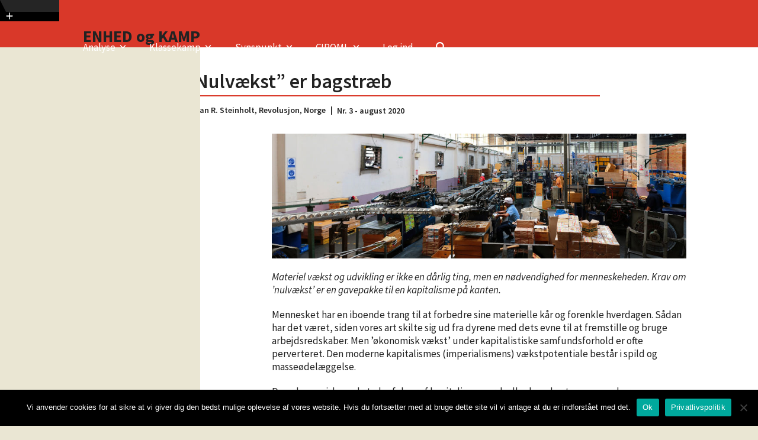

--- FILE ---
content_type: text/html; charset=UTF-8
request_url: https://www.enhedogkamp.dk/nulvaekst-er-bagstraeb/
body_size: 25550
content:
<!DOCTYPE html>
<html lang="da-DK" class="wpex-classic-style">
<head>
<meta charset="UTF-8">
<link rel="profile" href="http://gmpg.org/xfn/11">
<title>”Nulvækst” er bagstræb &#8211; ENHED og KAMP</title>
<meta name='robots' content='max-image-preview:large' />
	<style>img:is([sizes="auto" i], [sizes^="auto," i]) { contain-intrinsic-size: 3000px 1500px }</style>
	<meta name="viewport" content="width=device-width, initial-scale=1">
<script>window._wca = window._wca || [];</script>
<link rel='dns-prefetch' href='//stats.wp.com' />
<link rel='dns-prefetch' href='//fonts.googleapis.com' />
<link rel="alternate" type="application/rss+xml" title="ENHED og KAMP &raquo; Feed" href="https://www.enhedogkamp.dk/feed/" />
<link rel="alternate" type="application/rss+xml" title="ENHED og KAMP &raquo;-kommentar-feed" href="https://www.enhedogkamp.dk/comments/feed/" />
<style type='text/css' id='kt_global_css_variables'>
:root {
  --lysgroen: #9CA653;
  --moerkgroen: #848C49;
  --cmf-sand: #D9C8A9;
  --lys-roed: #D93829;
  --moerk-roed: #8C281F;
  --Raffia: #EBDCC2;
  --central-palette-7: #000000;
}
</style>
<link rel='stylesheet' id='vc_extensions_admin_individual_hotspot-css' href='https://www.enhedogkamp.dk/wp-content/plugins/vc-extensions-hotspot/css/admin_icon.css?ver=6.8.3' media='all' />
<link rel='stylesheet' id='js_composer_front-css' href='https://www.enhedogkamp.dk/wp-content/plugins/js_composer/assets/css/js_composer.min.css?ver=8.6.1' media='all' />
<link rel='stylesheet' id='gutenberg-pdfjs-css' href='https://www.enhedogkamp.dk/wp-content/plugins/pdfjs-viewer-shortcode/inc/../blocks/dist/style.css?ver=2.2.3' media='all' />
<style id='pdfemb-pdf-embedder-viewer-style-inline-css'>
.wp-block-pdfemb-pdf-embedder-viewer{max-width:none}

</style>
<link rel='stylesheet' id='wc-memberships-blocks-css' href='https://www.enhedogkamp.dk/wp-content/plugins/woocommerce-memberships/assets/css/blocks/wc-memberships-blocks.min.css?ver=1.26.5' media='all' />
<link rel='stylesheet' id='mediaelement-css' href='https://www.enhedogkamp.dk/wp-includes/js/mediaelement/mediaelementplayer-legacy.min.css?ver=4.2.17' media='all' />
<link rel='stylesheet' id='wp-mediaelement-css' href='https://www.enhedogkamp.dk/wp-includes/js/mediaelement/wp-mediaelement.min.css?ver=6.8.3' media='all' />
<style id='jetpack-sharing-buttons-style-inline-css'>
.jetpack-sharing-buttons__services-list{display:flex;flex-direction:row;flex-wrap:wrap;gap:0;list-style-type:none;margin:5px;padding:0}.jetpack-sharing-buttons__services-list.has-small-icon-size{font-size:12px}.jetpack-sharing-buttons__services-list.has-normal-icon-size{font-size:16px}.jetpack-sharing-buttons__services-list.has-large-icon-size{font-size:24px}.jetpack-sharing-buttons__services-list.has-huge-icon-size{font-size:36px}@media print{.jetpack-sharing-buttons__services-list{display:none!important}}.editor-styles-wrapper .wp-block-jetpack-sharing-buttons{gap:0;padding-inline-start:0}ul.jetpack-sharing-buttons__services-list.has-background{padding:1.25em 2.375em}
</style>
<link rel='stylesheet' id='enr-blocks-integration-css' href='https://www.enhedogkamp.dk/wp-content/plugins/enhancer-for-woocommerce-subscriptions/assets/blocks/frontend/index.css?ver=4.4.0' media='all' />
<link rel='stylesheet' id='cookie-notice-front-css' href='https://www.enhedogkamp.dk/wp-content/plugins/cookie-notice/css/front.min.css?ver=2.5.8' media='all' />
<style id='woocommerce-inline-inline-css'>
.woocommerce form .form-row .required { visibility: visible; }
</style>
<link rel='stylesheet' id='if-menu-site-css-css' href='https://www.enhedogkamp.dk/wp-content/plugins/if-menu/assets/if-menu-site.css?ver=6.8.3' media='all' />
<link rel='stylesheet' id='brands-styles-css' href='https://www.enhedogkamp.dk/wp-content/plugins/woocommerce/assets/css/brands.css?ver=10.3.5' media='all' />
<link rel='stylesheet' id='wc-memberships-frontend-css' href='https://www.enhedogkamp.dk/wp-content/plugins/woocommerce-memberships/assets/css/frontend/wc-memberships-frontend.min.css?ver=1.26.5' media='all' />
<link rel='stylesheet' id='parent-style-css' href='https://www.enhedogkamp.dk/wp-content/themes/Total/style.css?ver=6.4.2' media='all' />
<link rel='stylesheet' id='wpex-woocommerce-css' href='https://www.enhedogkamp.dk/wp-content/themes/Total/assets/css/frontend/woocommerce/core.min.css?ver=6.4.2' media='all' />
<link rel='stylesheet' id='wpex-google-font-source-sans-pro-css' href='https://fonts.googleapis.com/css2?family=Source+Sans+Pro:ital,wght@0,100;0,200;0,300;0,400;0,500;0,600;0,700;0,800;0,900;1,100;1,200;1,300;1,400;1,500;1,600;1,700;1,800;1,900&#038;display=swap&#038;subset=latin' media='all' />
<link rel='stylesheet' id='wpex-style-css' href='https://www.enhedogkamp.dk/wp-content/themes/total-child-theme/style.css?ver=6.4.2' media='all' />
<link rel='stylesheet' id='wpex-mobile-menu-breakpoint-max-css' href='https://www.enhedogkamp.dk/wp-content/themes/Total/assets/css/frontend/breakpoints/max.min.css?ver=6.4.2' media='only screen and (max-width:959px)' />
<link rel='stylesheet' id='wpex-mobile-menu-breakpoint-min-css' href='https://www.enhedogkamp.dk/wp-content/themes/Total/assets/css/frontend/breakpoints/min.min.css?ver=6.4.2' media='only screen and (min-width:960px)' />
<link rel='stylesheet' id='vcex-shortcodes-css' href='https://www.enhedogkamp.dk/wp-content/themes/Total/assets/css/frontend/vcex-shortcodes.min.css?ver=6.4.2' media='all' />
<link rel='stylesheet' id='enr-frontend-css' href='https://www.enhedogkamp.dk/wp-content/plugins/enhancer-for-woocommerce-subscriptions/assets/css/frontend.css?ver=4.4.0' media='all' />
<link rel='stylesheet' id='wpex-wpbakery-css' href='https://www.enhedogkamp.dk/wp-content/themes/Total/assets/css/frontend/wpbakery.min.css?ver=6.4.2' media='all' />
<script src="https://www.enhedogkamp.dk/wp-includes/js/jquery/jquery.min.js?ver=3.7.1" id="jquery-core-js"></script>
<script src="https://www.enhedogkamp.dk/wp-includes/js/jquery/jquery-migrate.min.js?ver=3.4.1" id="jquery-migrate-js"></script>
<script src="https://www.enhedogkamp.dk/wp-content/plugins/woocommerce/assets/js/jquery-blockui/jquery.blockUI.min.js?ver=2.7.0-wc.10.3.5" id="wc-jquery-blockui-js" data-wp-strategy="defer"></script>
<script id="wc-add-to-cart-js-extra">
var wc_add_to_cart_params = {"ajax_url":"\/wp-admin\/admin-ajax.php","wc_ajax_url":"\/?wc-ajax=%%endpoint%%","i18n_view_cart":"Se kurv","cart_url":"https:\/\/www.enhedogkamp.dk\/kurv\/","is_cart":"","cart_redirect_after_add":"yes"};
</script>
<script src="https://www.enhedogkamp.dk/wp-content/plugins/woocommerce/assets/js/frontend/add-to-cart.min.js?ver=10.3.5" id="wc-add-to-cart-js" data-wp-strategy="defer"></script>
<script src="https://www.enhedogkamp.dk/wp-content/plugins/woocommerce/assets/js/js-cookie/js.cookie.min.js?ver=2.1.4-wc.10.3.5" id="wc-js-cookie-js" defer data-wp-strategy="defer"></script>
<script id="woocommerce-js-extra">
var woocommerce_params = {"ajax_url":"\/wp-admin\/admin-ajax.php","wc_ajax_url":"\/?wc-ajax=%%endpoint%%","i18n_password_show":"Vis adgangskode","i18n_password_hide":"Skjul adgangskode"};
</script>
<script src="https://www.enhedogkamp.dk/wp-content/plugins/woocommerce/assets/js/frontend/woocommerce.min.js?ver=10.3.5" id="woocommerce-js" defer data-wp-strategy="defer"></script>
<script src="https://www.enhedogkamp.dk/wp-content/plugins/js_composer/assets/js/vendors/woocommerce-add-to-cart.js?ver=8.6.1" id="vc_woocommerce-add-to-cart-js-js"></script>
<script id="wpex-core-js-extra">
var wpex_theme_params = {"selectArrowIcon":"<span class=\"wpex-select-arrow__icon wpex-icon--sm wpex-flex wpex-icon\" aria-hidden=\"true\"><svg viewBox=\"0 0 24 24\" xmlns=\"http:\/\/www.w3.org\/2000\/svg\"><rect fill=\"none\" height=\"24\" width=\"24\"\/><g transform=\"matrix(0, -1, 1, 0, -0.115, 23.885)\"><polygon points=\"17.77,3.77 16,2 6,12 16,22 17.77,20.23 9.54,12\"\/><\/g><\/svg><\/span>","customSelects":".widget_categories form,.widget_archive select,.vcex-form-shortcode select,.woocommerce-ordering .orderby,#dropdown_product_cat,.single-product .variations_form .variations select","scrollToHash":"1","localScrollFindLinks":"1","localScrollHighlight":"1","localScrollUpdateHash":"1","scrollToHashTimeout":"500","localScrollTargets":"li.local-scroll a, a.local-scroll, .local-scroll-link, .local-scroll-link > a,.sidr-class-local-scroll-link,li.sidr-class-local-scroll > span > a,li.sidr-class-local-scroll > a","scrollToBehavior":"smooth"};
</script>
<script src="https://www.enhedogkamp.dk/wp-content/themes/Total/assets/js/frontend/core.min.js?ver=6.4.2" id="wpex-core-js" defer data-wp-strategy="defer"></script>
<script id="wpex-inline-js-after">
!function(){const e=document.querySelector("html"),t=()=>{const t=window.innerWidth-document.documentElement.clientWidth;t&&e.style.setProperty("--wpex-scrollbar-width",`${t}px`)};t(),window.addEventListener("resize",(()=>{t()}))}();
</script>
<script src="https://www.enhedogkamp.dk/wp-content/themes/Total/assets/js/frontend/search/drop-down.min.js?ver=6.4.2" id="wpex-search-drop_down-js" defer data-wp-strategy="defer"></script>
<script id="wpex-sticky-header-js-extra">
var wpex_sticky_header_params = {"breakpoint":"960"};
</script>
<script src="https://www.enhedogkamp.dk/wp-content/themes/Total/assets/js/frontend/sticky/header.min.js?ver=6.4.2" id="wpex-sticky-header-js" defer data-wp-strategy="defer"></script>
<script id="wpex-mobile-menu-toggle-js-extra">
var wpex_mobile_menu_toggle_params = {"breakpoint":"959","i18n":{"openSubmenu":"Open submenu of %s","closeSubmenu":"Close submenu of %s"},"openSubmenuIcon":"<span class=\"wpex-open-submenu__icon wpex-transition-transform wpex-duration-300 wpex-icon\" aria-hidden=\"true\"><svg xmlns=\"http:\/\/www.w3.org\/2000\/svg\" viewBox=\"0 0 448 512\"><path d=\"M201.4 342.6c12.5 12.5 32.8 12.5 45.3 0l160-160c12.5-12.5 12.5-32.8 0-45.3s-32.8-12.5-45.3 0L224 274.7 86.6 137.4c-12.5-12.5-32.8-12.5-45.3 0s-12.5 32.8 0 45.3l160 160z\"\/><\/svg><\/span>"};
</script>
<script src="https://www.enhedogkamp.dk/wp-content/themes/Total/assets/js/frontend/mobile-menu/toggle.min.js?ver=6.4.2" id="wpex-mobile-menu-toggle-js" defer data-wp-strategy="defer"></script>
<script src="https://www.enhedogkamp.dk/wp-content/themes/Total/assets/js/frontend/toggle-bar.min.js?ver=6.4.2" id="wpex-toggle-bar-js" defer data-wp-strategy="defer"></script>
<script src="https://stats.wp.com/s-202548.js" id="woocommerce-analytics-js" defer data-wp-strategy="defer"></script>
<script id="enr-frontend-js-extra">
var enr_frontend_params = {"ajax_url":"https:\/\/www.enhedogkamp.dk\/wp-admin\/admin-ajax.php","is_switch_request":"","subscribe_now_nonce":"3b53aec0c0","subscribe_now_button_text":"Abonn\u00e9r","single_add_to_cart_text":"Add to cart","hide_variable_limited_notice":""};
</script>
<script src="https://www.enhedogkamp.dk/wp-content/plugins/enhancer-for-woocommerce-subscriptions/assets/js/frontend.js?ver=4.4.0" id="enr-frontend-js"></script>
<script></script><link rel="https://api.w.org/" href="https://www.enhedogkamp.dk/wp-json/" /><link rel="alternate" title="JSON" type="application/json" href="https://www.enhedogkamp.dk/wp-json/wp/v2/posts/108" /><link rel="EditURI" type="application/rsd+xml" title="RSD" href="https://www.enhedogkamp.dk/xmlrpc.php?rsd" />
<meta name="generator" content="WordPress 6.8.3" />
<meta name="generator" content="WooCommerce 10.3.5" />
<link rel="canonical" href="https://www.enhedogkamp.dk/nulvaekst-er-bagstraeb/" />
<link rel='shortlink' href='https://www.enhedogkamp.dk/?p=108' />
<link rel="alternate" title="oEmbed (JSON)" type="application/json+oembed" href="https://www.enhedogkamp.dk/wp-json/oembed/1.0/embed?url=https%3A%2F%2Fwww.enhedogkamp.dk%2Fnulvaekst-er-bagstraeb%2F" />
<link rel="alternate" title="oEmbed (XML)" type="text/xml+oembed" href="https://www.enhedogkamp.dk/wp-json/oembed/1.0/embed?url=https%3A%2F%2Fwww.enhedogkamp.dk%2Fnulvaekst-er-bagstraeb%2F&#038;format=xml" />
	<style>img#wpstats{display:none}</style>
		<link rel="icon" href="https://www.enhedogkamp.dk/wp-content/uploads/2020/09/enhed-og-kamp-fav.png" sizes="32x32"><link rel="shortcut icon" href="https://www.enhedogkamp.dk/wp-content/uploads/2020/09/enhed-og-kamp-fav.png"><link rel="apple-touch-icon" href="https://www.enhedogkamp.dk/wp-content/uploads/2020/09/enhed-og-kamp-fav.png" sizes="114x114">	<noscript><style>.woocommerce-product-gallery{ opacity: 1 !important; }</style></noscript>
	                <style type="text/css">
                    body[class^="guest-author"] a[href=''] {
                        pointer-events: none;
                        color: inherit;
                        text-decoration: inherit;
                    }
                </style>
<noscript><style>body:not(.content-full-screen) .wpex-vc-row-stretched[data-vc-full-width-init="false"]{visibility:visible;}</style></noscript>		<style id="wp-custom-css">
			/*========================= TYPOGRAFI ==========================*/h1{padding-top:20px !important;}.cmf-small p{font-size:0.8em;margin-bottom:0.5em;}blockquote{font-size:1.2em;color:#000;}@media only screen and (min-width:600px){.vc_section{padding-left:35px;padding-right:35px;margin-left:-35px;margin-right:-35px;}}/*========================= Tagcloud ==========================*/.tagcloud a{display:inline-block;float:left;margin:0 3px 3px 0;height:30px !important;}.tagcloud a,.post-tags a{line-height:30px;font-size:.923em;padding:0 0px;margin-right:8px;color:rgba(0,0,0,0.6);cursor:pointer;border:0px solid #e8e8e8;color:#787878;transition:0.15s all ease;}.tagcloud a:hover{color:black;background:none !important;}.widget_tag_cloud h2{display:none !important;}/*========================= KNAPPER ==========================*/.woocommerce .product .summary .single_add_to_cart_button,.woocommerce .product .summary .added_to_cart,#place_order,.button{text-transform:uppercase;font-weight:600;height:36px;line-height:36px;padding-top:0;padding-bottom:0;letter-spacing:0.5px;font-size:0.923em;box-sizing:content-box;border:1px solid;border-radius:3px;}/*========================= Landing pages ==========================*/.post-udgivelser .entry-details{padding:0.5em 0;border:0;}/*========================= ORDBOG/ TOOGLEBAR ==========================*/#site-header-inner{position:relative;padding-top:40px;padding-bottom:40px;height:100%;}.toggle-bar-btn{border-bottom:16px solid transparent;border-left:10px solid transparent;border-right:0px solid #252525;border-top:20px solid #252525;z-index:10002;width:100px;background:black;margin-bottom:10px;}.toggle-bar-btn span.ticon::after{content:"ORDBOG";font-size:16px;font-family:monospace;margin-left:5px;}.toggle-bar-btn a{font-size:16px;font-family:inherit;}.cmf-ordbog h4{font-weight:900;}.cmf-ordbog .vc_toggle_title h4{font-size:1em;font-weight:600;}.cmf-ordbog .vc_toggle_content{font-size:0.9em;}.noter{font-size:0.85em;}/*INDHOLDSFORTEGNELSE*/.indhold{border-bottom:1px solid grey;}.indhold-posttitel,.indhold-posttitel h3{font-size:1em;font-weight:500;line-height:1em;margin:-0.3em 0 0.2em;padding:0;line-height:1.1em;}.indhold-postauthor{font-size:14px;margin:0 0 0.15em;padding:0;}.indhold-postauthor:before{content:"Af";display:inline-block;float:left;padding-right:0.3em;}.indhold-post-excerpt{font-size:16px;margin:0;padding:0;}.artikel-top,.cmf-max h1,.cmf-max p,.cmf-max img{max-width 700px !important;margin-left:auto !important;margin-right:auto !important;}/*ARTIKLER*/.artikel-content p,.artikel-content h2,.artikel-content h3,.artikel-content h4,.artikel-content h5,.artikel-content h6,.artikel-content ol,.artikel-content li,.artikel-content ul,.artikel-content .wpb_single_image,.artikel-content blockquote{max-width:700px !important;margin-left:auto !important;margin-right:auto !important;padding:0;}.artikel-top{max-width 700px !important;margin:0 auto;}/*Authorbio*/.author-bio-title{line-height:1em;padding-bottom:1em;}.author-bio{position:relative;/*margin:0 auto 40px;*/background:#fff;border:1px solid #ff0000;padding-top:20px;padding-bottom:20px;padding-right:20px;padding-left:20px;min-height:94px;max-width:450px;float:right;margin-left:2em;display:inline-block;font-size:12px;line-height:1.2em;}.author-bio-avatar img{/*display:block;*/height:40px;width:40px;border-radius:50%;display:none;}.meta-author{text-decoration:none;}.meta-author a:hover{text-decoration:none !important;cursor:default !important;color:currentColor !important;}.meta-author title{display:none !important;}/*---------------------*/.cmf-post-head{display:block;max-width:700px;margin:0px auto;padding-bottom:1.5em;padding-top:1em;}.cmf-artikel-forfatter{font-size:14px !important;display:inline-block !important;line-height:1.1em !important;float:left !important;margin:0.5em 0.6em 0.5em 0;font-weight:600;}.cmf-artikel-kategori .entry-title a{font-size:14px !important;line-height:1.1em !important;margin-left:0.5em;}.cmf-artikel-kategori a:before{display:inline-block;content:"|";float:left;font-size:14px !important;line-height:1.1em !important;margin:0.5em 0 0;}.cmf-artikel-kategori{display:inline-block !important;float:left !important;}/*========================== * HOTSPOTS * =======================*/.cq-hotspots .hotspot-item a{width:18px;height:18px;border:3px solid rgba(255,255,255,1.0) !important;color:#fff;text-decoration:none;position:absolute;left:auto;top:auto;border-radius:100%;-moz-transition:all .2s ease-out 0;-o-transition:all .2s ease-out 0;-webkit-transition:all .2s ease-out;-webkit-transition-delay:0;transition:all .2s ease-out 0;}.cq-hotspots .hotspot-item.pulse-white a{border:none;-webkit-animation:pulse-white 25s ease-out infinite;-moz-animation:pulse-white 25s ease-out infinite;animation:pulse-white 5s cubic-bezier(0,0,.05,.09) infinite;animation-name:pulse-white;animation-duration:25s;animation-timing-function:cubic-bezier(0,0,0.01,0.06);animation-delay:25s !important;animation-iteration-count:infinite;animation-direction:normal;animation-fill-mode:none;animation-play-state:running;}/*========================== * WOOCOMMERCE * =======================*/span.woocommerce-terms-and-conditions-checkbox-text{font-size:1.2em !important;padding-left:0px;font-weight:strong !important;}.woocommerce-privacy-policy-text{font-size:0.75em;padding-left:20px;}#place_order{margin:20px !important;float:right}.wo-price{}.quantity .buttons_added,.wpex-quantity-btns,#quantity_5f999bb4c186c{display:none !important;}#tab-title-description{display:none !important;}/*========================== * WOO-GRID * =======================*/.woo-grid-titel{color:white;}.woogrid-pris{color:white;text-align:center;font-size:2em;font-weight:700;}.woogrid-short{color:white;font-size:0.8em;}.wo-price{font-size:1.5em;}/*========================== SIDEBAR * =======================*/#sidebar .widget_nav_menu a,#sidebar .widget_nav_menu ul >li:first-child >a{border-color:white !important;}#sidebar .widget_nav_menu .current-menu-item >a{background-color:white !important;color:black !important;font-weight:700 !important;}/*========================== FOOTER * =======================*/.cmf-footer .vcex-list-item-text:hover{text-decoration:underline !important;}		</style>
		<noscript><style> .wpb_animate_when_almost_visible { opacity: 1; }</style></noscript><style data-type="wpex-css" id="wpex-css">/*FOOTER BUILDER*/#footer-builder{background-color:#000000;}/*TYPOGRAPHY*/:root{--wpex-body-font-family:'Source Sans Pro',sans-serif;--wpex-body-font-size:17px;--wpex-body-color:#222222;--wpex-body-line-height:1.3;}.blog-entry-title.entry-title,.blog-entry-title.entry-title a,.blog-entry-title.entry-title a:hover{font-weight:600;font-size:20px;line-height:1em;}.blog-entry .meta{font-size:13px;color:#000000;line-height:1.4em;}.single-post .meta{font-size:12px;color:#000000;}.site-breadcrumbs{font-size:12px;}h1,.wpex-h1{font-family:'Source Sans Pro',sans-serif;font-weight:900;font-size:40px;line-height:1;letter-spacing:0.01em;margin:0.5em 0 0.5em 0;}h2,.wpex-h2{font-size:18px;line-height:1.3;margin:1em 0 0 0;}/*CUSTOMIZER STYLING*/:root{--wpex-bg-color:#eae6d3;--wpex-accent:#d93829;--wpex-accent-alt:#d93829;--wpex-accent-alt:#8c281f;--wpex-border-main:#d93829;--wpex-btn-padding:10px;--wpex-btn-color:#d93829;--wpex-btn-bg:#ffffff;--wpex-btn-border-style:solid;--wpex-boxed-layout-padding:0 0;--wpex-vc-column-inner-margin-bottom:30px;--wpex-woo-product-gallery-width:30%;--wpex-woo-product-summary-width:65%;}.site-boxed{--wpex-bg-color:#eae6d3;}.page-header.wpex-supports-mods{background-color:#ffffff;border-top-width:0px;border-bottom-width:0px;}.site-breadcrumbs{color:#000000;}.site-breadcrumbs .sep{color:#000000;}.site-breadcrumbs a{color:#000000;}.site-breadcrumbs a:hover{color:#dd3333;}:root,.site-boxed.wpex-responsive #wrap{--wpex-container-width:1000px;}#toggle-bar-wrap{border-color:#000000!important;}#top-bar-wrap{background-color:#d93829;}.wpex-top-bar-sticky{background-color:#d93829;}#site-header{--wpex-site-header-bg-color:#d93829;}#site-navigation-wrap{--wpex-main-nav-link-color:#ffffff;--wpex-hover-main-nav-link-color:#ffffff;--wpex-active-main-nav-link-color:#ffffff;--wpex-hover-main-nav-link-color:#000000;--wpex-active-main-nav-link-color:#000000;--wpex-dropmenu-bg:#ece7d3;--wpex-dropmenu-caret-bg:#ece7d3;--wpex-dropmenu-link-color:#000000;--wpex-hover-dropmenu-link-color:#dd3333;--wpex-hover-dropmenu-link-bg:#ece7d3;--wpex-active-dropmenu-link-color:#dd3333;--wpex-active-hover-dropmenu-link-color:#dd3333;}#sidebar{color:#000000;}.blog-entry{--wpex-entry-left-thumbnail-media-width:0%;--wpex-entry-left-thumbnail-content-width:100%;}.woocommerce ul.products li.product .price del,.woocommerce div.product div.summary del{display:none;}.woocommerce .products .product .star-rating{display:none;}</style></head>

<body class="wp-singular post-template-default single single-post postid-108 single-format-standard wp-embed-responsive wp-theme-Total wp-child-theme-total-child-theme theme-Total cookies-not-set woocommerce-no-js wpex-theme wpex-responsive boxed-main-layout no-composer wpex-live-site site-boxed content-full-width post-in-category-analyse post-in-category-enhed-og-kamp post-in-category-nr3-august-2020 post-in-category-politisk-oekonomi hasnt-overlay-header wpex-has-fixed-footer page-header-disabled wpex-antialiased has-mobile-menu wpex-mobile-toggle-menu-icon_buttons togglebar-is-inline wpex-share-p-vertical wpex-no-js guest-author-2.6 wpb-js-composer js-comp-ver-8.6.1 vc_responsive">

	
<a href="#content" class="skip-to-content">Skip to content</a>

	
	<span data-ls_id="#site_top" tabindex="-1"></span><a href="#" id="toggle-bar-button" class="toggle-bar-btn fade-toggle open-togglebar wpex-block wpex-text-white wpex-hover-text-white wpex-z-overlay-button wpex-print-hidden wpex-absolute" aria-controls="toggle-bar-wrap" aria-expanded="false"><span class="toggle-bar-btn__icon toggle-bar-btn__icon--closed wpex-flex" data-open-text><span class="wpex-flex wpex-icon" aria-hidden="true"><svg xmlns="http://www.w3.org/2000/svg" viewBox="0 0 448 512"><path d="M256 80c0-17.7-14.3-32-32-32s-32 14.3-32 32V224H48c-17.7 0-32 14.3-32 32s14.3 32 32 32H192V432c0 17.7 14.3 32 32 32s32-14.3 32-32V288H400c17.7 0 32-14.3 32-32s-14.3-32-32-32H256V80z"/></svg></span></span><span class="toggle-bar-btn__icon toggle-bar-btn__icon--open wpex-flex" data-close-text><span class="wpex-flex wpex-icon" aria-hidden="true"><svg xmlns="http://www.w3.org/2000/svg" viewBox="0 0 448 512"><path d="M432 256c0 17.7-14.3 32-32 32L48 288c-17.7 0-32-14.3-32-32s14.3-32 32-32l352 0c17.7 0 32 14.3 32 32z"/></svg></span></span><span class="screen-reader-text" data-open-text>Show notice</span><span class="screen-reader-text" data-close-text>Hide notice</span></a>
<div id="toggle-bar-wrap" class="toggle-bar-inline close-on-doc-click wpex-invisible wpex-opacity-0 wpex-w-100 wpex-surface-1 wpex-hidden wpex-border-b wpex-border-solid wpex-border-main wpex-py-20" data-state="hidden" data-allow-toggle="true">
			<div id="toggle-bar" class="wpex-flex wpex-flex-col wpex-justify-center container">
<div class="toggle-bar-content entry wpex-clr"><div class="vc_row wpb_row vc_row-fluid wpex-relative"><div class="wpb_column vc_column_container vc_col-sm-12"><div class="vc_column-inner"><div class="wpb_wrapper">
	<div class="wpb_text_column wpb_content_element" >
		<div class="wpb_wrapper">
			<h2>ORDBOG</h2>

		</div>
	</div>
</div></div></div></div><div class="vc_row wpb_row vc_row-fluid cmf-ordbog wpex-relative"><div class="wpb_column vc_column_container vc_col-sm-4"><div class="vc_column-inner"><div class="wpb_wrapper"><div class="vc_tta-container" data-vc-action="collapseAll"><div class="vc_general vc_tta vc_tta-accordion vc_tta-color-black vc_tta-style-outline vc_tta-shape-rounded vc_tta-o-shape-group vc_tta-controls-align-default vc_tta-o-all-clickable"><div class="vc_tta-panels-container"><div class="vc_tta-panels"><div class="vc_tta-panel" id="a" data-vc-content=".vc_tta-panel-body"><div class="vc_tta-panel-heading"><h4 class="vc_tta-panel-title vc_tta-controls-icon-position-right"><a href="#a" data-vc-accordion data-vc-container=".vc_tta-container"><span class="vc_tta-title-text">A</span><i class="vc_tta-controls-icon vc_tta-controls-icon-plus"></i></a></h4></div><div class="vc_tta-panel-body"><div  class="vc_do_toggle vc_toggle vc_toggle_simple vc_toggle_color_default  vc_toggle_size_sm   cmf-faq"><div class="vc_toggle_title"><h4>Akkumulation</h4><i class="vc_toggle_icon"></i></div><div class="vc_toggle_content"><p class="ydpe725c5a0MsoNormal">Når man samler og ophober noget, så man hele tiden får mere.</p>
<p class="ydpe725c5a0MsoNormal">Begrebet bruges i politisk økonomi. I den borgerlige udgave er det historien om, hvordan man gennem hårdt arbejde, evnen til at tage de rigtige beslutninger og turde tage en risiko kan blive rig, tjene stadig flere penge og hele tiden forøge sin kapital, omsætning og ejendom.</p>
<p class="ydpe725c5a0MsoNormal">I marxistisk politisk økonomi siges det derimod klart:  Det er udbytningen af arbejdskraften og udplyndringen af naturens ressourcer, der skaber merværdi og profit. Værdier der kan investeres i igen at øge rigdom og kapital. At det ikke kommer dem der skaber værdierne, arbejderklassen, til gode skyldes den private ejendomsret.</p>
<div>«<i>Når merværdien ikke anvendes af ejeren til hans personlige forbrug, men bruges som kapital, dannes der ny kapital, som føjes til den gamle som akkumuleres. Anvendelsen af merværdi som kapital kaldes kapitalens akkumulation.»</i> (Marx).</div>
</div></div><div  class="vc_do_toggle vc_toggle vc_toggle_simple vc_toggle_color_default  vc_toggle_size_sm   cmf-faq"><div class="vc_toggle_title"><h4>Anarkisme</h4><i class="vc_toggle_icon"></i></div><div class="vc_toggle_content"><p class="ydp397b152cMsoNormal">Politisk retning, der drømmer om et nyt samfund med alle individers frihed, uden at gøre op dem det bestående klassesamfund og den private ejendomsret.  Findes i dag først og fremmest i de autonome miljøer, hvor opbygning af  kollektiver og en anti-autoritær livsstil sammen med ”direkte aktion” mod magtsymboler skal overbevise andre til at gøre det samme.</p>
<div>Anarkismen afviser nødvendigheden af arbejderklassens organisering og det revolutionære parti for at kunne skabe revolutionær forandring og et nyt samfund.</div>
</div></div></div></div><div class="vc_tta-panel" id="d" data-vc-content=".vc_tta-panel-body"><div class="vc_tta-panel-heading"><h4 class="vc_tta-panel-title vc_tta-controls-icon-position-right"><a href="#d" data-vc-accordion data-vc-container=".vc_tta-container"><span class="vc_tta-title-text">D</span><i class="vc_tta-controls-icon vc_tta-controls-icon-plus"></i></a></h4></div><div class="vc_tta-panel-body"><div  class="vc_do_toggle vc_toggle vc_toggle_simple vc_toggle_color_default  vc_toggle_size_sm   cmf-faq"><div class="vc_toggle_title"><h4>Dialektik</h4><i class="vc_toggle_icon"></i></div><div class="vc_toggle_content"><p>Toggle content goes here, click edit button to change this text.</p>
</div></div><div  class="vc_do_toggle vc_toggle vc_toggle_simple vc_toggle_color_default  vc_toggle_size_sm   cmf-faq"><div class="vc_toggle_title"><h4>Dialektisk og historisk materialisme</h4><i class="vc_toggle_icon"></i></div><div class="vc_toggle_content"><p>Toggle content goes here, click edit button to change this text.</p>
</div></div></div></div><div class="vc_tta-panel" id="ordbogf" data-vc-content=".vc_tta-panel-body"><div class="vc_tta-panel-heading"><h4 class="vc_tta-panel-title vc_tta-controls-icon-position-right"><a href="#ordbogf" data-vc-accordion data-vc-container=".vc_tta-container"><span class="vc_tta-title-text">F</span><i class="vc_tta-controls-icon vc_tta-controls-icon-plus"></i></a></h4></div><div class="vc_tta-panel-body"><div  class="vc_do_toggle vc_toggle vc_toggle_simple vc_toggle_color_default  vc_toggle_size_sm   cmf-faq"><div class="vc_toggle_title"><h4>Finansiel og industriel kapital</h4><i class="vc_toggle_icon"></i></div><div class="vc_toggle_content"><p>Toggle content goes here, click edit button to change this text.</p>
</div></div><div  class="vc_do_toggle vc_toggle vc_toggle_simple vc_toggle_color_default  vc_toggle_size_sm   cmf-faq"><div class="vc_toggle_title"><h4>Flydende/Konstant kapital</h4><i class="vc_toggle_icon"></i></div><div class="vc_toggle_content"><p>Toggle content goes here, click edit button to change this text.</p>
</div></div></div></div></div></div></div></div></div></div></div><div class="wpb_column vc_column_container vc_col-sm-4"><div class="vc_column-inner"><div class="wpb_wrapper"><div class="vc_tta-container" data-vc-action="collapseAll"><div class="vc_general vc_tta vc_tta-accordion vc_tta-color-black vc_tta-style-outline vc_tta-shape-rounded vc_tta-o-shape-group vc_tta-controls-align-default vc_tta-o-all-clickable"><div class="vc_tta-panels-container"><div class="vc_tta-panels"><div class="vc_tta-panel" id="ordbog-h" data-vc-content=".vc_tta-panel-body"><div class="vc_tta-panel-heading"><h4 class="vc_tta-panel-title vc_tta-controls-icon-position-right"><a href="#ordbog-h" data-vc-accordion data-vc-container=".vc_tta-container"><span class="vc_tta-title-text">H</span><i class="vc_tta-controls-icon vc_tta-controls-icon-plus"></i></a></h4></div><div class="vc_tta-panel-body"><div  class="vc_do_toggle vc_toggle vc_toggle_simple vc_toggle_color_default  vc_toggle_size_sm   cmf-faq"><div class="vc_toggle_title"><h4>Højrepopulisme</h4><i class="vc_toggle_icon"></i></div><div class="vc_toggle_content"><p>Toggle content goes here, click edit button to change this text.</p>
</div></div></div></div><div class="vc_tta-panel" id="ordbog-i" data-vc-content=".vc_tta-panel-body"><div class="vc_tta-panel-heading"><h4 class="vc_tta-panel-title vc_tta-controls-icon-position-right"><a href="#ordbog-i" data-vc-accordion data-vc-container=".vc_tta-container"><span class="vc_tta-title-text">I</span><i class="vc_tta-controls-icon vc_tta-controls-icon-plus"></i></a></h4></div><div class="vc_tta-panel-body"><div  class="vc_do_toggle vc_toggle vc_toggle_simple vc_toggle_color_default  vc_toggle_size_sm   cmf-faq"><div class="vc_toggle_title"><h4>Idealisme</h4><i class="vc_toggle_icon"></i></div><div class="vc_toggle_content"><p>Toggle content goes here, click edit button to change this text.</p>
</div></div><div  class="vc_do_toggle vc_toggle vc_toggle_simple vc_toggle_color_default  vc_toggle_size_sm   cmf-faq"><div class="vc_toggle_title"><h4>Imperialisme</h4><i class="vc_toggle_icon"></i></div><div class="vc_toggle_content"><p>Toggle content goes here, click edit button to change this text.</p>
</div></div></div></div><div class="vc_tta-panel" id="ordbog-l" data-vc-content=".vc_tta-panel-body"><div class="vc_tta-panel-heading"><h4 class="vc_tta-panel-title vc_tta-controls-icon-position-right"><a href="#ordbog-l" data-vc-accordion data-vc-container=".vc_tta-container"><span class="vc_tta-title-text">L</span><i class="vc_tta-controls-icon vc_tta-controls-icon-plus"></i></a></h4></div><div class="vc_tta-panel-body"><div  class="vc_do_toggle vc_toggle vc_toggle_simple vc_toggle_color_default  vc_toggle_size_sm   cmf-faq"><div class="vc_toggle_title"><h4>Løn under kapitalismen</h4><i class="vc_toggle_icon"></i></div><div class="vc_toggle_content"><p>Toggle content goes here, click edit button to change this text.</p>
</div></div></div></div><div class="vc_tta-panel" id="ordbog-m" data-vc-content=".vc_tta-panel-body"><div class="vc_tta-panel-heading"><h4 class="vc_tta-panel-title vc_tta-controls-icon-position-right"><a href="#ordbog-m" data-vc-accordion data-vc-container=".vc_tta-container"><span class="vc_tta-title-text">M</span><i class="vc_tta-controls-icon vc_tta-controls-icon-plus"></i></a></h4></div><div class="vc_tta-panel-body"><div  class="vc_do_toggle vc_toggle vc_toggle_simple vc_toggle_color_default  vc_toggle_size_sm   cmf-faq"><div class="vc_toggle_title"><h4>Maoisme</h4><i class="vc_toggle_icon"></i></div><div class="vc_toggle_content"><p>Toggle content goes here, click edit button to change this text.</p>
</div></div><div  class="vc_do_toggle vc_toggle vc_toggle_simple vc_toggle_color_default  vc_toggle_size_sm   cmf-faq"><div class="vc_toggle_title"><h4>Marxisme-Leninisme</h4><i class="vc_toggle_icon"></i></div><div class="vc_toggle_content"><p>Toggle content goes here, click edit button to change this text.</p>
</div></div><div  class="vc_do_toggle vc_toggle vc_toggle_simple vc_toggle_color_default  vc_toggle_size_sm   cmf-faq"><div class="vc_toggle_title"><h4>Materialisme</h4><i class="vc_toggle_icon"></i></div><div class="vc_toggle_content"><p>Toggle content goes here, click edit button to change this text.</p>
</div></div><div  class="vc_do_toggle vc_toggle vc_toggle_simple vc_toggle_color_default  vc_toggle_size_sm   cmf-faq"><div class="vc_toggle_title"><h4>Metafysik</h4><i class="vc_toggle_icon"></i></div><div class="vc_toggle_content"><p>Toggle content goes here, click edit button to change this text.</p>
</div></div><div  class="vc_do_toggle vc_toggle vc_toggle_simple vc_toggle_color_default  vc_toggle_size_sm   cmf-faq"><div class="vc_toggle_title"><h4>Monopoldannelse</h4><i class="vc_toggle_icon"></i></div><div class="vc_toggle_content"><p>Toggle content goes here, click edit button to change this text.</p>
</div></div></div></div></div></div></div></div></div></div></div><div class="wpb_column vc_column_container vc_col-sm-4"><div class="vc_column-inner"><div class="wpb_wrapper"><div class="vc_tta-container" data-vc-action="collapseAll"><div class="vc_general vc_tta vc_tta-accordion vc_tta-color-black vc_tta-style-outline vc_tta-shape-rounded vc_tta-o-shape-group vc_tta-controls-align-default vc_tta-o-all-clickable"><div class="vc_tta-panels-container"><div class="vc_tta-panels"><div class="vc_tta-panel" id="ordbog-o" data-vc-content=".vc_tta-panel-body"><div class="vc_tta-panel-heading"><h4 class="vc_tta-panel-title vc_tta-controls-icon-position-right"><a href="#ordbog-o" data-vc-accordion data-vc-container=".vc_tta-container"><span class="vc_tta-title-text">O</span><i class="vc_tta-controls-icon vc_tta-controls-icon-plus"></i></a></h4></div><div class="vc_tta-panel-body"><div  class="vc_do_toggle vc_toggle vc_toggle_simple vc_toggle_color_default  vc_toggle_size_sm   cmf-faq"><div class="vc_toggle_title"><h4>Opportunisme</h4><i class="vc_toggle_icon"></i></div><div class="vc_toggle_content"><p>Toggle content goes here, click edit button to change this text.</p>
</div></div></div></div><div class="vc_tta-panel" id="ordbog-p" data-vc-content=".vc_tta-panel-body"><div class="vc_tta-panel-heading"><h4 class="vc_tta-panel-title vc_tta-controls-icon-position-right"><a href="#ordbog-p" data-vc-accordion data-vc-container=".vc_tta-container"><span class="vc_tta-title-text">P</span><i class="vc_tta-controls-icon vc_tta-controls-icon-plus"></i></a></h4></div><div class="vc_tta-panel-body"><div  class="vc_do_toggle vc_toggle vc_toggle_simple vc_toggle_color_default  vc_toggle_size_sm   cmf-faq"><div class="vc_toggle_title"><h4>Produktivkræfter</h4><i class="vc_toggle_icon"></i></div><div class="vc_toggle_content"><p>Toggle content goes here, click edit button to change this text.</p>
</div></div></div></div><div class="vc_tta-panel" id="ordbog-r" data-vc-content=".vc_tta-panel-body"><div class="vc_tta-panel-heading"><h4 class="vc_tta-panel-title vc_tta-controls-icon-position-right"><a href="#ordbog-r" data-vc-accordion data-vc-container=".vc_tta-container"><span class="vc_tta-title-text">R</span><i class="vc_tta-controls-icon vc_tta-controls-icon-plus"></i></a></h4></div><div class="vc_tta-panel-body"><div  class="vc_do_toggle vc_toggle vc_toggle_simple vc_toggle_color_default  vc_toggle_size_sm   cmf-faq"><div class="vc_toggle_title"><h4>Reformisme</h4><i class="vc_toggle_icon"></i></div><div class="vc_toggle_content"><p>Toggle content goes here, click edit button to change this text.</p>
</div></div><div  class="vc_do_toggle vc_toggle vc_toggle_simple vc_toggle_color_default  vc_toggle_size_sm   cmf-faq"><div class="vc_toggle_title"><h4>Revisionisme</h4><i class="vc_toggle_icon"></i></div><div class="vc_toggle_content"><p>Toggle content goes here, click edit button to change this text.</p>
</div></div></div></div><div class="vc_tta-panel" id="ordbog-s" data-vc-content=".vc_tta-panel-body"><div class="vc_tta-panel-heading"><h4 class="vc_tta-panel-title vc_tta-controls-icon-position-right"><a href="#ordbog-s" data-vc-accordion data-vc-container=".vc_tta-container"><span class="vc_tta-title-text">S</span><i class="vc_tta-controls-icon vc_tta-controls-icon-plus"></i></a></h4></div><div class="vc_tta-panel-body"><div  class="vc_do_toggle vc_toggle vc_toggle_simple vc_toggle_color_default  vc_toggle_size_sm   cmf-faq"><div class="vc_toggle_title"><h4>Socialdemokratisme</h4><i class="vc_toggle_icon"></i></div><div class="vc_toggle_content"><p>Toggle content goes here, click edit button to change this text.</p>
</div></div><div  class="vc_do_toggle vc_toggle vc_toggle_simple vc_toggle_color_default  vc_toggle_size_sm   cmf-faq"><div class="vc_toggle_title"><h4>Spekulation</h4><i class="vc_toggle_icon"></i></div><div class="vc_toggle_content"><p>Toggle content goes here, click edit button to change this text.</p>
</div></div></div></div><div class="vc_tta-panel" id="ordbog-t" data-vc-content=".vc_tta-panel-body"><div class="vc_tta-panel-heading"><h4 class="vc_tta-panel-title vc_tta-controls-icon-position-right"><a href="#ordbog-t" data-vc-accordion data-vc-container=".vc_tta-container"><span class="vc_tta-title-text">T</span><i class="vc_tta-controls-icon vc_tta-controls-icon-plus"></i></a></h4></div><div class="vc_tta-panel-body"><div  class="vc_do_toggle vc_toggle vc_toggle_simple vc_toggle_color_default  vc_toggle_size_sm   cmf-faq"><div class="vc_toggle_title"><h4>Trotskisme</h4><i class="vc_toggle_icon"></i></div><div class="vc_toggle_content"><p>Toggle content goes here, click edit button to change this text.</p>
</div></div></div></div><div class="vc_tta-panel" id="ordbog-u" data-vc-content=".vc_tta-panel-body"><div class="vc_tta-panel-heading"><h4 class="vc_tta-panel-title vc_tta-controls-icon-position-right"><a href="#ordbog-u" data-vc-accordion data-vc-container=".vc_tta-container"><span class="vc_tta-title-text">U</span><i class="vc_tta-controls-icon vc_tta-controls-icon-plus"></i></a></h4></div><div class="vc_tta-panel-body"><div  class="vc_do_toggle vc_toggle vc_toggle_simple vc_toggle_color_default  vc_toggle_size_sm   cmf-faq"><div class="vc_toggle_title"><h4>Udbytning</h4><i class="vc_toggle_icon"></i></div><div class="vc_toggle_content"><p>Toggle content goes here, click edit button to change this text.</p>
</div></div></div></div></div></div></div></div></div></div></div></div>
</div>
</div>
	</div>
<div id="site-header-sticky-wrapper" class="wpex-sticky-header-holder not-sticky wpex-print-hidden">	<header id="site-header" class="header-one wpex-z-sticky wpex-dropdown-style-minimal-sq fixed-scroll has-sticky-dropshadow custom-bg dyn-styles wpex-print-hidden wpex-relative wpex-clr">
				<div id="site-header-inner" class="header-one-inner header-padding container wpex-relative wpex-h-100 wpex-py-30 wpex-clr">
<div id="site-logo" class="site-branding header-one-logo logo-padding wpex-flex wpex-items-center wpex-float-left wpex-h-100">
	<div id="site-logo-inner" ><a id="site-logo-link" href="https://www.enhedogkamp.dk/" rel="home" class="site-logo-text wpex-text-2xl wpex-font-bold wpex-leading-normal wpex-no-underline">ENHED og KAMP</a></div>

</div>

<div id="site-navigation-wrap" class="navbar-style-one navbar-fixed-height navbar-allows-inner-bg has-menu-underline wpex-flush-dropdowns wpex-stretch-megamenus hide-at-mm-breakpoint wpex-clr wpex-print-hidden">
	<nav id="site-navigation" class="navigation main-navigation main-navigation-one wpex-clr" aria-label="Main menu"><ul id="menu-dk-hovedmenu" class="main-navigation-ul dropdown-menu wpex-dropdown-menu wpex-dropdown-menu--onhover"><li id="menu-item-396" class="menu-item menu-item-type-custom menu-item-object-custom menu-item-has-children menu-item-396 dropdown"><a href="#"><span class="link-inner">Analyse <span class="nav-arrow top-level"><span class="nav-arrow__icon wpex-icon wpex-icon--xs" aria-hidden="true"><svg xmlns="http://www.w3.org/2000/svg" viewBox="0 0 448 512"><path d="M201.4 342.6c12.5 12.5 32.8 12.5 45.3 0l160-160c12.5-12.5 12.5-32.8 0-45.3s-32.8-12.5-45.3 0L224 274.7 86.6 137.4c-12.5-12.5-32.8-12.5-45.3 0s-12.5 32.8 0 45.3l160 160z"/></svg></span></span></span></a>
<ul class="sub-menu">
	<li id="menu-item-546" class="menu-item menu-item-type-taxonomy menu-item-object-category menu-item-546"><a href="https://www.enhedogkamp.dk/artikler/analyse/marxist-leninistisk-teori/"><span class="link-inner">Marxist-leninistisk teori</span></a></li>
	<li id="menu-item-542" class="menu-item menu-item-type-taxonomy menu-item-object-category current-post-ancestor current-menu-parent current-post-parent menu-item-542"><a href="https://www.enhedogkamp.dk/artikler/analyse/politisk-oekonomi/"><span class="link-inner">Politisk økonomi</span></a></li>
	<li id="menu-item-541" class="menu-item menu-item-type-taxonomy menu-item-object-category menu-item-541"><a href="https://www.enhedogkamp.dk/artikler/analyse/revolution-og-socialisme/"><span class="link-inner">Revolution og socialisme</span></a></li>
	<li id="menu-item-545" class="menu-item menu-item-type-taxonomy menu-item-object-category menu-item-545"><a href="https://www.enhedogkamp.dk/artikler/analyse/det-kommunistiske-parti/"><span class="link-inner">Det kommunistiske parti</span></a></li>
</ul>
</li>
<li id="menu-item-397" class="menu-item menu-item-type-custom menu-item-object-custom menu-item-has-children menu-item-397 dropdown"><a href="#"><span class="link-inner">Klassekamp <span class="nav-arrow top-level"><span class="nav-arrow__icon wpex-icon wpex-icon--xs" aria-hidden="true"><svg xmlns="http://www.w3.org/2000/svg" viewBox="0 0 448 512"><path d="M201.4 342.6c12.5 12.5 32.8 12.5 45.3 0l160-160c12.5-12.5 12.5-32.8 0-45.3s-32.8-12.5-45.3 0L224 274.7 86.6 137.4c-12.5-12.5-32.8-12.5-45.3 0s-12.5 32.8 0 45.3l160 160z"/></svg></span></span></span></a>
<ul class="sub-menu">
	<li id="menu-item-633" class="menu-item menu-item-type-post_type menu-item-object-page menu-item-633"><a href="https://www.enhedogkamp.dk/kort/"><span class="link-inner">Klassekamp</span></a></li>
	<li id="menu-item-418" class="menu-item menu-item-type-taxonomy menu-item-object-category menu-item-418"><a href="https://www.enhedogkamp.dk/artikler/klassekamp/europa/danmark/"><span class="link-inner">Danmark</span></a></li>
	<li id="menu-item-673" class="menu-item menu-item-type-custom menu-item-object-custom menu-item-has-children menu-item-673 dropdown"><a href="#"><span class="link-inner">Internationalt <span class="nav-arrow second-level"><span class="nav-arrow__icon wpex-icon wpex-icon--xs wpex-icon--bidi" aria-hidden="true"><svg xmlns="http://www.w3.org/2000/svg" viewBox="0 0 320 512"><path d="M278.6 233.4c12.5 12.5 12.5 32.8 0 45.3l-160 160c-12.5 12.5-32.8 12.5-45.3 0s-12.5-32.8 0-45.3L210.7 256 73.4 118.6c-12.5-12.5-12.5-32.8 0-45.3s32.8-12.5 45.3 0l160 160z"/></svg></span></span></span></a>
	<ul class="sub-menu">
		<li id="menu-item-654" class="menu-item menu-item-type-taxonomy menu-item-object-category menu-item-654"><a href="https://www.enhedogkamp.dk/artikler/klassekamp/usa/"><span class="link-inner">USA</span></a></li>
		<li id="menu-item-648" class="menu-item menu-item-type-taxonomy menu-item-object-category menu-item-648"><a href="https://www.enhedogkamp.dk/artikler/klassekamp/mellemamerika-caribiske-hav/"><span class="link-inner">Mellemamerika / Caribiske Hav</span></a></li>
		<li id="menu-item-642" class="menu-item menu-item-type-taxonomy menu-item-object-category menu-item-642"><a href="https://www.enhedogkamp.dk/artikler/klassekamp/sydamerika/"><span class="link-inner">Sydamerika</span></a></li>
		<li id="menu-item-635" class="menu-item menu-item-type-taxonomy menu-item-object-category menu-item-635"><a href="https://www.enhedogkamp.dk/artikler/klassekamp/europa/groenland/"><span class="link-inner">Grønland</span></a></li>
		<li id="menu-item-632" class="menu-item menu-item-type-taxonomy menu-item-object-category menu-item-632"><a href="https://www.enhedogkamp.dk/artikler/klassekamp/europa/"><span class="link-inner">Europa</span></a></li>
		<li id="menu-item-639" class="menu-item menu-item-type-taxonomy menu-item-object-category menu-item-639"><a href="https://www.enhedogkamp.dk/artikler/klassekamp/afrika/"><span class="link-inner">Afrika</span></a></li>
		<li id="menu-item-652" class="menu-item menu-item-type-taxonomy menu-item-object-category menu-item-652"><a href="https://www.enhedogkamp.dk/artikler/klassekamp/rusland/"><span class="link-inner">Rusland</span></a></li>
		<li id="menu-item-651" class="menu-item menu-item-type-taxonomy menu-item-object-category menu-item-651"><a href="https://www.enhedogkamp.dk/artikler/klassekamp/mellemoesten/palaestina-israel/"><span class="link-inner">Palæstina / Israel</span></a></li>
		<li id="menu-item-655" class="menu-item menu-item-type-taxonomy menu-item-object-category menu-item-655"><a href="https://www.enhedogkamp.dk/artikler/klassekamp/sydasien/indien/"><span class="link-inner">Indien</span></a></li>
	</ul>
</li>
</ul>
</li>
<li id="menu-item-398" class="menu-item menu-item-type-custom menu-item-object-custom menu-item-has-children menu-item-398 dropdown"><a href="#"><span class="link-inner">Synspunkt <span class="nav-arrow top-level"><span class="nav-arrow__icon wpex-icon wpex-icon--xs" aria-hidden="true"><svg xmlns="http://www.w3.org/2000/svg" viewBox="0 0 448 512"><path d="M201.4 342.6c12.5 12.5 32.8 12.5 45.3 0l160-160c12.5-12.5 12.5-32.8 0-45.3s-32.8-12.5-45.3 0L224 274.7 86.6 137.4c-12.5-12.5-32.8-12.5-45.3 0s-12.5 32.8 0 45.3l160 160z"/></svg></span></span></span></a>
<ul class="sub-menu">
	<li id="menu-item-624" class="menu-item menu-item-type-taxonomy menu-item-object-category menu-item-624"><a href="https://www.enhedogkamp.dk/artikler/synspunkt2/kultur/"><span class="link-inner">Kultur</span></a></li>
	<li id="menu-item-625" class="menu-item menu-item-type-taxonomy menu-item-object-category menu-item-625"><a href="https://www.enhedogkamp.dk/artikler/synspunkt2/politiske-stroemninger-og-ideologier/"><span class="link-inner">Politiske strømninger og ideologier</span></a></li>
</ul>
</li>
<li id="menu-item-399" class="menu-item menu-item-type-custom menu-item-object-custom menu-item-has-children menu-item-399 dropdown"><a href="#"><span class="link-inner">CIPOML <span class="nav-arrow top-level"><span class="nav-arrow__icon wpex-icon wpex-icon--xs" aria-hidden="true"><svg xmlns="http://www.w3.org/2000/svg" viewBox="0 0 448 512"><path d="M201.4 342.6c12.5 12.5 32.8 12.5 45.3 0l160-160c12.5-12.5 12.5-32.8 0-45.3s-32.8-12.5-45.3 0L224 274.7 86.6 137.4c-12.5-12.5-32.8-12.5-45.3 0s-12.5 32.8 0 45.3l160 160z"/></svg></span></span></span></a>
<ul class="sub-menu">
	<li id="menu-item-1344" class="menu-item menu-item-type-post_type menu-item-object-page menu-item-1344"><a href="https://www.enhedogkamp.dk/intro-cipoml/"><span class="link-inner">CIPOML Unity &#038; Struggle</span></a></li>
	<li id="menu-item-547" class="menu-item menu-item-type-taxonomy menu-item-object-category menu-item-547"><a href="https://www.enhedogkamp.dk/artikler/cipoml/cipoml-udtalelser/"><span class="link-inner">CIPOML &#8211; udtalelser</span></a></li>
	<li id="menu-item-3281" class="menu-item menu-item-type-post_type menu-item-object-page menu-item-3281"><a href="https://www.enhedogkamp.dk/internationalt_nyt/"><span class="link-inner">Internationalt nyt</span></a></li>
</ul>
</li>
<li id="menu-item-1424" class="menu-item menu-item-type-post_type menu-item-object-page menu-item-1424"><a href="https://www.enhedogkamp.dk/min-konto/"><span class="link-inner">Log ind</span></a></li>
<li class="search-toggle-li menu-item wpex-menu-extra no-icon-margin"><a href="#" class="site-search-toggle search-dropdown-toggle" role="button" aria-expanded="false" aria-controls="searchform-dropdown" aria-label="Search"><span class="link-inner"><span class="wpex-menu-search-text wpex-hidden">Search</span><span class="wpex-menu-search-icon wpex-icon" aria-hidden="true"><svg xmlns="http://www.w3.org/2000/svg" viewBox="0 0 512 512"><path d="M416 208c0 45.9-14.9 88.3-40 122.7L502.6 457.4c12.5 12.5 12.5 32.8 0 45.3s-32.8 12.5-45.3 0L330.7 376c-34.4 25.2-76.8 40-122.7 40C93.1 416 0 322.9 0 208S93.1 0 208 0S416 93.1 416 208zM208 352a144 144 0 1 0 0-288 144 144 0 1 0 0 288z"/></svg></span></span></a></li></ul></nav>
</div>


<div id="mobile-menu" class="wpex-mobile-menu-toggle show-at-mm-breakpoint wpex-flex wpex-items-center wpex-absolute wpex-top-50 -wpex-translate-y-50 wpex-right-0">
	<div class="wpex-inline-flex wpex-items-center"><a href="#" class="mobile-menu-toggle" role="button" aria-expanded="false"><span class="mobile-menu-toggle__icon wpex-flex"><span class="wpex-hamburger-icon wpex-hamburger-icon--inactive wpex-hamburger-icon--animate" aria-hidden="true"><span></span></span></span><span class="screen-reader-text" data-open-text>Open mobile menu</span><span class="screen-reader-text" data-open-text>Close mobile menu</span></a></div>
</div>


<div id="current-shop-items-dropdown" class="header-drop-widget header-drop-widget--colored-top-border wpex-invisible wpex-opacity-0 wpex-absolute wpex-transition-all wpex-duration-200 wpex-translate-Z-0 wpex-text-initial wpex-z-dropdown wpex-top-100 wpex-right-0 wpex-surface-1 wpex-text-2">
	<div id="current-shop-items-inner">
		<div class="widget woocommerce widget_shopping_cart"><span class="widgettitle screen-reader-text">Kurv</span><div class="widget_shopping_cart_content"></div></div>	</div>
</div>
<div id="searchform-dropdown" class="header-searchform-wrap header-drop-widget header-drop-widget--colored-top-border wpex-invisible wpex-opacity-0 wpex-absolute wpex-transition-all wpex-duration-200 wpex-translate-Z-0 wpex-text-initial wpex-z-dropdown wpex-top-100 wpex-right-0 wpex-surface-1 wpex-text-2 wpex-p-15">
<form role="search" method="get" class="searchform searchform--header-dropdown wpex-flex" action="https://www.enhedogkamp.dk/" autocomplete="off">
	<label for="searchform-input-69280a09ceb0e" class="searchform-label screen-reader-text">Search</label>
	<input id="searchform-input-69280a09ceb0e" type="search" class="searchform-input wpex-block wpex-border-0 wpex-outline-0 wpex-w-100 wpex-h-auto wpex-leading-relaxed wpex-rounded-0 wpex-text-2 wpex-surface-2 wpex-p-10 wpex-text-1em wpex-unstyled-input" name="s" placeholder="Search" required>
			<button type="submit" class="searchform-submit wpex-hidden wpex-rounded-0 wpex-py-10 wpex-px-15" aria-label="Submit search"><span class="wpex-icon" aria-hidden="true"><svg xmlns="http://www.w3.org/2000/svg" viewBox="0 0 512 512"><path d="M416 208c0 45.9-14.9 88.3-40 122.7L502.6 457.4c12.5 12.5 12.5 32.8 0 45.3s-32.8 12.5-45.3 0L330.7 376c-34.4 25.2-76.8 40-122.7 40C93.1 416 0 322.9 0 208S93.1 0 208 0S416 93.1 416 208zM208 352a144 144 0 1 0 0-288 144 144 0 1 0 0 288z"/></svg></span></button>
</form>
</div>
</div>
			</header>
</div>
	<div id="outer-wrap" class="wpex-overflow-clip">
		
		
		
		<div id="wrap" class="wpex-clr">

			
			
			<main id="main" class="site-main wpex-clr">

				
<div id="content-wrap"  class="container wpex-clr">

	
	<div id="primary" class="content-area wpex-clr">

		
		<div id="content" class="site-content wpex-clr">

			
			<style>.vc_custom_1601378387270{margin-bottom: 0px !important;}.vc_custom_1601321706363{background-color: #ffffff !important;}.vc_custom_1601378233687{background-color: #ffffff !important;}.vc_custom_1597877704503{background-color: #ffffff !important;}</style><div class="custom-singular-template entry wpex-clr"><div class="vc_section cmf-sektion wpex-relative wpex-vc-section-boxed-layout-stretched"><div class="vc_row wpb_row vc_row-fluid cmf-post-head vc_custom_1601321706363 wpex-relative wpex-vc-has-custom-column-spacing wpex-vc-column-spacing-0px wpex-vc_row-has-fill wpex-vc-row-boxed-layout-stretched wpex-vc-reset-negative-margin"><div class="wpb_column vc_column_container vc_col-sm-12"><div class="vc_column-inner"><div class="wpb_wrapper"><style>.vcex-heading.vcex_69280a09d0153{width:700px;font-size:2em;font-weight:600;line-height:1.1;}@media (max-width:959px){.vcex-heading.vcex_69280a09d0153{font-size:1.5em;}}</style><h1 class="vcex-heading vcex-heading-bottom-border-w-color vcex-module wpex-heading wpex-text-2xl wpex-max-w-100 wpex-mx-auto wpex-border-b-2 wpex-border-solid wpex-border-main cmf-max vcex_69280a09d0153"><span class="vcex-heading-inner wpex-inline-block wpex-relative wpex-pb-5 wpex-border-b-2 wpex-border-solid wpex-border-accent">”Nulvækst” er bagstræb</span></h1><div class="vcex-spacing wpex-w-100 wpex-clear" style="height:0.5em;"></div><div class="vc_acf cmf-artikel-forfatter vc_txt_align_left field_5f35046128a02">Af Jan R. Steinholt, Revolusjon, Norge</div><div class="vcex-module vcex-terms-grid wpex-row wpex-clr gap-none cmf-artikel-kategori"><div class="vcex-terms-grid-entry wpex-last-mb-0 span_1_of_1 col term-36 term-nr3-august-2020 col-1"><span class="vcex-terms-grid-entry-title entry-title wpex-mb-5"><a href="https://www.enhedogkamp.dk/artikler/enhed-og-kamp/nr3-august-2020/">Nr. 3 - august 2020</a></span></div></div></div></div></div></div><div class="vc_row wpb_row vc_row-fluid artikel-content vc_custom_1601378233687 wpex-relative wpex-vc_row-has-fill wpex-vc-row-boxed-layout-stretched no-bottom-margins wpex-vc-reset-negative-margin"><div class="wpb_column vc_column_container vc_col-sm-12"><div class="vc_column-inner"><div class="wpb_wrapper"><div class="vc_row wpb_row vc_inner vc_row-fluid vc_custom_1597877704503 wpex-relative wpex-vc_row-has-fill wpex-vc-reset-negative-margin"><div class="wpb_column vc_column_container vc_col-sm-12"><div class="vc_column-inner"><div class="wpb_wrapper">
<div class="vcex-post-content">
	
					<div class="vcex-post-content-c wpex-clr"><p><img fetchpriority="high" decoding="async" class="alignnone size-full wp-image-109" src="https://www.enhedogkamp.dk/wp-content/uploads/2020/08/industrihall.jpg" alt="" width="960" height="290" srcset="https://www.enhedogkamp.dk/wp-content/uploads/2020/08/industrihall.jpg 960w, https://www.enhedogkamp.dk/wp-content/uploads/2020/08/industrihall-300x91.jpg 300w, https://www.enhedogkamp.dk/wp-content/uploads/2020/08/industrihall-768x232.jpg 768w, https://www.enhedogkamp.dk/wp-content/uploads/2020/08/industrihall-600x181.jpg 600w" sizes="(max-width: 960px) 100vw, 960px" /></p>
<p><em>Materiel vækst og udvikling er ikke en dårlig ting, men en nødvendighed for menneskeheden. Krav om ’nulvækst’ er en gavepakke til en kapitalisme på kanten.</em></p>
<p>Mennesket har en iboende trang til at forbedre sine materielle kår og forenkle hverdagen. Sådan har det været, siden vores art skilte sig ud fra dyrene med dets evne til at fremstille og bruge arbejdsredskaber. Men ’økonomisk vækst’ under kapitalistiske samfundsforhold er ofte perverteret. Den moderne kapitalismes (imperialismens) vækstpotentiale består i spild og masseødelæggelse.</p>
<p>Den økonomiske vækst, der følger af kapitalismens ødselhed med natur, mennesker og materialiseret arbejde, måles som en vækst i borgerskabets profit. Hvordan og til hvilken pris denne profitvækst opstår, er fuldstændig uinteressant fra et kapitalistisk synspunkt. Hvis man kan sælge frisk luft på dåse, er den merværdi og profitten, dette produkt genererer, ’økonomisk vækst’ ifølge borgerlig økonomi. Det indgår i det samfundsmæssige bruttonationalprodukt på trods af, at produktionen af en sådan vare er totalt unyttig for samfundet og for enkeltindivider.</p>
<p>Hvis vi forestiller os, at friskluftdåserne er fremstillet af genbrugte patronhylstre, nogle af dem befængt med forarmet uran, kan kapitalisterne endog opnå en ekstra profit ved at miljømærke deres genanvendelse af efterladenskaberne fra kapitalens omfordelingskrige.</p>
<p>En sådan form for ’økonomisk vækst’ vil vi ikke have. Vi godtager ikke præmisserne, vi godtager ikke regnestykket, vi nægter at være med til at håne den natur, som vi lever i symbiose med.</p>
<p><strong>Nulvækst er ikke progressivt</strong></p>
<p>Men vi vil heller ikke have økonomisk nulvækst. Vækstraten i de kapitalistiske lande efter anden verdenskrig var i de kapitalistiske lande i flere årtier på omtrent seks procent. I de sidste årtier er vækstraten mere end halveret i Vesten. Kun Kina og lande i Sydøstasien samt i en kortere periode Brasilien har formået at opretholde en høj økonomisk vækstrate. Forklaringen er delvis, at de har haft et mere tilbagestående industrielt udgangspunkt, men nok så meget, at de har satset på industriel produktion i storskala. I modsætning til Vesten, der har eksporteret store dele af sin industrielle produktion og investeret i finansiering og til dels uproduktive tjenesteydelser af lav samfundsøkonomisk værdi.</p>
<p>Væksten i mange kapitalistiske lande var allerede nede på en til to procent på årsbasis. I den nuværende krise forventer IMF stor negativ vækst i Vesten og kun 1,2 procent vækst i Kina i år 2020. Vi oplever et historisk fald i norsk industriproduktion. EU forventer, at økonomien vil falde med 8,3 procent i år, og forventningerne til 2021 er en vækst, som langtfra opvejer faldet.</p>
<p>Sådanne tal vil sandsynligvis glæde nulvækstprofeterne. Derefter skal de huske, at 400 millioner nye arbejdsløse er blandt dem, som betaler prisen. De, der hævder, at lavere vækst er stort for miljøet og klimaet, giver kapitalisterne en grøn redningsvest. Borgerskabet messer om ’grøn omstilling’, mens de vasker deres hænder og giver en pandemi skylden for den økonomiske krise, som den kapitalistiske produktionsmåde er skyld i.</p>
<p>Marxister er og vil altid være for økonomisk og anden vækst, fordi det er synonymer for menneskehedens egen udvikling. Uden materiel vækst og fremskridt vil udviklingen på andre områder også stoppe. At være imod økonomisk vækst og materiel velstand er ikke progressivt. Det er reaktionært og udviklingsfjendtligt.</p>
<p>I kølvandet af ’den grønne bølge’ har flere og flere på venstrefløjen kastet sig over mantraet om, at økonomisk (materiel) vækst er et onde, som ødelægger klima, natur og fremtid. Få af dem skelner mellem forskellige typer vækst, og de færreste definerer, hvad de mener med ’vækst’.</p>
<p>Den generelle holdning er, at vækst er en trussel mod miljøet og vores egen eksistens, at naturens tolerancegrænse er nået, og at vi fra nu af skal reducere kravene til levestandard og/eller sørge for, at verdens befolkning reduceres. Dermed har man godtaget kapitalismens eget mantra om, at det er <em>mennesker</em> ved deres blotte eksistens og aktivitet, der gør kloden ubeboelig, og som skaber kriser. En sådan pessimisme har verden ikke set siden Den Sorte Død, da kirken mente, at det var menneskenes synder og de vantro, der havde skylden.</p>
<p>Det er næsten ikke til at tro, at de, der kalder sig venstrefløjen, skriver under på sådan et budskab.</p>
<p><strong>Mere energi, ikke mindre</strong></p>
<p>Næsten al produktiv vækst forudsætter brug af energi. Energi findes i uanede mængder, udfordringen er at finde metoder til at udnytte den mest muligt og til mindst mulig skade på natur og mennesker. Al energi er ’vedvarende’ i den forstand, at den kun skifter form, og al energi kan omdannes til den mest effektive form, elektrisk energi. Men i daglig tale er vedvarende energi den, der i ringest grad sætter skadelige aftryk på miljøet og atmosfæren. Det vil i praksis sige vandkraft og solenergi og til en vis grad vind- og bølgekraft. Og måske brint (hydrogen) på længere sigt.</p>
<p>Ser vi på Norge, er vi der allerede: Vandkraft står for næsten 98 procent af den norske energiproduktion. Men på verdensplan udgør vand- og vindkraft en forsvindende lille del, selvom den stiger. Kul, olie, gas og atomkraft er helt afgørende for produktion, lys og varme i størstedelen af verdens lande, ikke mindst i fattige lande, der har behov for at udvikle deres egne industrier.</p>
<p>Så når den grønne bevægelse og venstrefløjen forlanger nedskæring i al ikke-vedvarende energiforbrug, er dette i realiteten et krav om mindre vækst for størstedelen af verdens befolkning. De skal tage til takke med en langsommere udvikling, faldende levestandard og mere fattigdom, så længe de ikke er i stand til at blive ’vedvarende’. Her åbnes der naturligvis også et omfattende marked for avanceret vestlig teknologi i energisektoren, der kan påtvinges stater i Afrika og Asien som del af handels- og ’bistands’-aftaler, hvor liberalisering og internationalisering er en væsentlig del af pakken.</p>
<p>Sagen bliver ikke bedre af, at grøn ’solidaritet’ demonstreres ved, at folk i mere udviklede lande får at vide, at også de må indstille sig på mindre vækst, mindre forbrug og faldende levestandard. Politiske krav ’for at redde kloden’ er i realiteten krav, der er skræddersyet for at hjælpe kapitalismen med at overleve.</p>
<p><strong>Produktion for fremskridt</strong></p>
<p>Problemet er ikke økonomisk vækst og udvikling som sådan. Nej, problemet er en hensynsløs ’vækst’ baseret på kapitalistiske profithensyn og markedslogik, det vil sige en vækst, der ikke kun producerer en række unyttige produkter, men som også trodser miljøhensyn og naturens tolerancegrænse. Konkurrencen mellem forskellige kapitaler og lande, som denne vækst fører med sig, ender med handelskrige og rigtige krige, der lægger vigtige produktionsmidler i grus og dræber eller forgifter mennesker og natur.</p>
<p>Menneskehedens historie handler om samfundsformationer, der har lettet nye spring for produktion af eksistensmidler, nye produktionsredskaber, og også luksusartikler. Fra slaveriets tid til nutidens kapitalisme har det handlet om klassesamfund. Nye samfundsformationer er vokset i det gamle samfunds skød; nye og mere fremskredne herskende klasser og ejendomsforhold har på revolutionær vis forkastet den gamle klassestat og forhindringerne, de satte mod videre fremskridt.</p>
<p>Kampen for bedre materielle kår og mulighederne, som bedre teknologi åbner for, udvikler konstant nye kulturelle og materielle behov. Højere produktivitet og flere materielle goder står i et gensidigt dialektisk forhold til kulturelle, videnskabelige og teknologiske fremskridt.</p>
<p>Udbytterklasser fra slaveejere og feudalherrer til kapitalister har båret disse fremskridt frem på ryggen af slaver, lejere og proletarer. De udbyttede masser har virkeliggjort fremskridtene – fremskridt, de selv i ringe grad har fået del i. Ikke desto mindre er der tale om vigtige økonomiske og kulturelle milepæle.</p>
<p><strong>Krig er væksthormon under imperialismen</strong></p>
<p>En del af dette er, hvad der i borgerlig terminologi kaldes ’økonomisk vækst’. Bruttonationalproduktet (BNP) afspejler markedsværdien af al produktion af offentlige eller private varer og tjenester, inklusive skatter og fratrukket subsidier. Når udtjent kapital (afskrivninger) trækkes fra, står man tilbage med et nettonationalprodukt. Ulønnet omsorgs- eller husarbejde og den store uformelle økonomi tælles ikke med.</p>
<p>En kraftig investering i krigsindustrien resulterer automatisk i høj økonomisk vækst. Erobring af fremmede lande og markeder giver øget vareeksport, råvareadgang og muligheder for eksport af kapital. For kapitalismen er krigens ødelæggelser et væksthormon!</p>
<p>I BNP indgår således en hel række helt uproduktive aktiviteter, men eftersom beregningsmodellen følger visse internationale standarder, giver BNP en indikation på den økonomiske udvikling i de enkelte lande og mellem forskellige lande. Det siger ikke nødvendigvis noget om den faktiske produktivitet, blandt andet fordi en stor basisrenteindkomst af f.eks. olie giver lande som Norge og Saudi-Arabien et uforholdsmæssigt højt BNP målt pr. indbygger.</p>
<p><strong>Andre kriterier for vækst under socialismen</strong></p>
<p>Når vi taler om økonomisk vækst, kan marxister ikke bare forholde sig til BNP og det kapitalistiske systems definition af markedsværdier.</p>
<p>Under socialismen vil vigtige industrisektorer blive stærkt subsidieret, og en række industri- og forbrugsvarer til blive solgt under deres værdi eller tilført andre sektorer helt uden for markedssfæren.</p>
<p>Den socialistiske nationalindkomst omfatter det produktive arbejde, der udføres i den socialiserede industri og den del af kollektivbøndernes indkomst, der tilfalder staten og fællesskabet.</p>
<p>Nationalindkomsten under socialismen vokser kontinuerligt, fordi den socialistiske produktion gør det samme. Socialismens økonomiske grundlov fordrer en jævn og planmæssig udvidelse af produktionen på et stadig mere avanceret niveau. Det er en vækst, der skal tage højde for både naturlovene og lovene for den planlagte økonomiske udvikling.</p>
<p>Økonomisk vækst under kapitalismen handler om at producere for maksimal profit til salg på et marked.</p>
<p>Økonomisk vækst under socialismen handler om at imødekomme befolkningens materielle og andre behov, behov, der naturligt vokser med den generelle samfundsudvikling. Væksten skal sikre investeringer i centrale industrisektorer for at lægge grunden til større økonomisk fremgang og høj grad af selvforsyning. Med stigende produktivitet, højere uddannelsesniveau, ny infrastruktur osv. vokser også befolkningens kulturelle behov og krav til livskvalitet – både for det kollektive og for den enkelte.</p>
<p>Socialistiske produktionsforhold giver grundlag for en jævn og hurtig økonomisk produktivitetsudvikling, som igen er afgørende for at opbygge et solidt fundament for velfærdssystemer, kultur og uddannelse.</p>
<p>Hvis socialismen skal lykkes, skal den konstant tage den nyeste teknik i brug og erstatte gamle produktionsmetoder med nye. Princippet om stadig teknologisk fornyelse blev af forskellige bekvemmelighedsgrunde negligeret i de tidligere socialistiske lande. Ved at bryde socialismens økonomiske grundlov forberedte man en kapitalistisk kontrarevolution. Stagnationen, der fulgte i nogle brancher, især inden for produktion af forbrugsvarer, blev brugt af revisionisterne til at indføre kapitalistiske reformer.</p>
<p><strong>Naturen – vores uorganiske krop</strong></p>
<p>Naturen er grundlaget for alt liv og dermed også for al produktion. Kapitalismens natur- og miljøødelæggelser skyldes et system på dødslejet, og i dens dødedans giver profitmagerne pokker i, at de påkalder sig naturens hævn.</p>
<p>Mennesket er en del af denne natur, afhængig af naturen, skabt af naturen. Mennesket har til alle tider kæmpet mod naturen og naturkræfterne, men det har gradvis lært, at det samtidig må være i samspil med naturlovene, respektere dem og udnytte dem.</p>
<p>Kapitalismen vil også udnytte naturlovene, men uden at respektere dem. Det har haft skræmmende konsekvenser på mange områder. Økonomisk vækst, der negligerer naturlovene, vil slå grusomt tilbage.</p>
<p>Naturen er menneskets uorganiske krop, men en krop kapitalismen har fremmedgjort os fra, sagde Marx. Mennesket indgår i et kontinuerligt samspil og en kontinuerlig udveksling med denne natur. Hvis dette samspil ophører, dør vi.</p>
<p><em> </em>Hans gamle kampfælle Friedrich Engels skrev senere:</p>
<p><em> </em><em>’Lad os imidlertid ikke smigre os selv for meget med vores menneskelige sejre over naturen. Den hævner sig på os for enhver sådan sejr. Hver af dem har ganske vist i første omgang de følger, vi har regnet med, men i anden og tredje omgang har den ganske andre, uforudsete virkninger, som kun alt for ofte ophævede de første følger igen</em>.’</p>
<p>Efter at have givet en række eksempler fortsætter Engels:</p>
<blockquote><p><em> </em><em>’På den måde bliver vi hvert øjeblik mindet om, at vi på ingen måde behersker naturen på samme måde, som en erobrer behersker et fremmed folk, som en der står uden for naturen – men at vi med kød og blod og hjerne tilhører naturen og står midt i den, og at hele vort herredømme over den består i, at vi frem for alle andre skabninger kan erkende dens love og anvende dem rigtigt.’ </em>(Engels, 1876: ”Arbejdets rolle ved abens forvandling til menneske”)</p></blockquote>
<p><strong>Løsningen er derfor ikke, at vi holder op med at udnytte naturlovene, men at vi begynder at respektere dem. Og for at respektere dem må vi befri os fra kapitalismen, dens udpining af jorden, dens forurening, dens krigsødelæggelser.</strong></p>
<p>Derefter ligger landet bogstavelig talt åbent for omfattende og større vækst i produktion af materielle goder og produkter end nogensinde før. Det er en produktion, der skal ske i samspil med naturen gennem en innovativ brug af de uendelige energiressourcer og udvikling af avancerede og miljøvenlige processer.</p>
<p>Det er ikke sådan, at menneskeheden har nået grænserne for dens udvikling, sådan at vi er nødt til at tage et skridt tilbage. Tværtimod. Vores muligheder er ubegrænsede i et univers, der rummer mere end jorden, så længe vi opererer i pagt med naturen og de fysiske naturlove. Hvis ikke, tager naturen hævn over os, som Engels sagde.</p>
<p>Det er ikke vækst gennem samspil med naturen, men kapitalismens rovdrift, der leder os mod en afgrund af miljøødelæggelser og altødelæggende krige.</p>
<p style="text-align: right;"><em>7. juli 2020 &#8211; <a href="https://revolusjon.no/teori-og-analyse/politisk-okonomi/2245-nullvekst-er-ikke-progressivt/" target="_blank" rel="noopener noreferrer">www.revolsjon.no</a></em></p>
</div>

							</div>
<ul class="vcex-post-meta meta vcex-module wpex-flex wpex-flex-wrap wpex-items-center wpex-justify-start wpex-text-left hidden"><li class="meta-date"><time datetime="2020-08-13">13/08/2020</time></li></ul></div></div></div></div></div></div></div></div></div><div class="vc_section cmf-artikelfooter vc_custom_1601378387270 wpex-relative wpex-vc-section-boxed-layout-stretched"><div class="vc_row wpb_row vc_row-fluid wpex-relative no-bottom-margins"><div class="wpb_column vc_column_container vc_col-sm-12"><div class="vc_column-inner"><div class="wpb_wrapper"><div class="vc_separator wpb_content_element vc_separator_align_center vc_sep_width_100 vc_sep_pos_align_center wpb_content_element" ><span class="vc_sep_holder vc_sep_holder_l"><span style="border-color:#dd3333;" class="vc_sep_line"></span></span><div class="vc_icon_element vc_icon_element-outer vc_do_icon vc_icon_element-align-left"><div class="vc_icon_element-inner vc_icon_element-color-custom vc_icon_element-size-md vc_icon_element-style- vc_icon_element-background-color-grey" ><span class="vc_icon_element-icon vc-oi vc-oi-star" style="color:#dd3333 !important"></span></div></div><span class="vc_sep_holder vc_sep_holder_r"><span style="border-color:#dd3333;" class="vc_sep_line"></span></span>
</div><div class="vc_row wpb_row vc_inner vc_row-fluid cmf-max wpex-relative"><div class="wpb_column vc_column_container vc_col-sm-2"><div class="vc_column-inner"><div class="wpb_wrapper"></div></div></div><div class="wpb_column vc_column_container vc_col-sm-8"><div class="vc_column-inner"><div class="wpb_wrapper"><div class="vcex-spacing wpex-w-100 wpex-clear" style="height:1em;"></div>
	<div class="wpb_text_column wpb_content_element" >
		<div class="wpb_wrapper">
			<p><strong>Klassekamp – Revolution &#8211; Socialisme</strong>. Magasinet ENHED og KAMP har det hele!</p>
<p>Tankestof til tidens brændende spørgsmål &#8211; Handling i en verden moden til forandring</p>
<p>Del og brug gerne</p>

		</div>
	</div>
<div class="vcex-spacing wpex-w-100 wpex-clear" style="height:1em;"></div>	<div class="vcex-social-share vcex-module wpex-mb-30">
				<div class="wpex-social-share style-minimal position-horizontal wpex-mx-auto wpex-print-hidden" data-target="_blank" data-source="https%3A%2F%2Fwww.enhedogkamp.dk%2F" data-url="https%3A%2F%2Fwww.enhedogkamp.dk%2Fnulvaekst-er-bagstraeb%2F" data-title="”Nulvækst” er bagstræb" data-email-subject="I wanted you to see this link" data-email-body="I wanted you to see this link https%3A%2F%2Fwww.enhedogkamp.dk%2Fnulvaekst-er-bagstraeb%2F">
			
	<ul class="wpex-social-share__list wpex-m-0 wpex-p-0 wpex-list-none wpex-flex wpex-flex-wrap wpex-gap-5">			<li class="wpex-social-share__item wpex-m-0 wpex-p-0 wpex-inline-block">
									<a href="#" role="button" class="wpex-social-share__link wpex-social-share__link--facebook wpex-facebook wpex-flex wpex-items-center wpex-justify-center wpex-no-underline wpex-gap-10 wpex-duration-150 wpex-transition-colors wpex-surface-1 wpex-text-4 wpex-social-color-hover wpex-border wpex-border-solid wpex-border-surface-3" aria-label="Share on Facebook">
				<span class="wpex-social-share__icon"><span class="wpex-icon" aria-hidden="true"><svg xmlns="http://www.w3.org/2000/svg" viewBox="0 0 512 512"><path d="M512 256C512 114.6 397.4 0 256 0S0 114.6 0 256C0 376 82.7 476.8 194.2 504.5V334.2H141.4V256h52.8V222.3c0-87.1 39.4-127.5 125-127.5c16.2 0 44.2 3.2 55.7 6.4V172c-6-.6-16.5-1-29.6-1c-42 0-58.2 15.9-58.2 57.2V256h83.6l-14.4 78.2H287V510.1C413.8 494.8 512 386.9 512 256h0z"/></svg></span></span>						<span class="wpex-social-share__label wpex-label">Facebook</span>
									</a>
			</li>
					<li class="wpex-social-share__item wpex-m-0 wpex-p-0 wpex-inline-block">
									<a href="#" role="button" class="wpex-social-share__link wpex-social-share__link--twitter wpex-twitter wpex-flex wpex-items-center wpex-justify-center wpex-no-underline wpex-gap-10 wpex-duration-150 wpex-transition-colors wpex-surface-1 wpex-text-4 wpex-social-color-hover wpex-border wpex-border-solid wpex-border-surface-3" aria-label="Post on X">
				<span class="wpex-social-share__icon"><span class="wpex-icon" aria-hidden="true"><svg xmlns="http://www.w3.org/2000/svg" viewBox="0 0 512 512"><path d="M389.2 48h70.6L305.6 224.2 487 464H345L233.7 318.6 106.5 464H35.8L200.7 275.5 26.8 48H172.4L272.9 180.9 389.2 48zM364.4 421.8h39.1L151.1 88h-42L364.4 421.8z"/></svg></span></span>						<span class="wpex-social-share__label wpex-label">Twitter</span>
									</a>
			</li>
					<li class="wpex-social-share__item wpex-m-0 wpex-p-0 wpex-inline-block">
									<a href="#" role="button" class="wpex-social-share__link wpex-social-share__link--email wpex-email wpex-flex wpex-items-center wpex-justify-center wpex-no-underline wpex-gap-10 wpex-duration-150 wpex-transition-colors wpex-surface-1 wpex-text-4 wpex-social-color-hover wpex-border wpex-border-solid wpex-border-surface-3" aria-label="Share via Email">
				<span class="wpex-social-share__icon"><span class="wpex-icon" aria-hidden="true"><svg xmlns="http://www.w3.org/2000/svg" viewBox="0 0 512 512"><path d="M48 64C21.5 64 0 85.5 0 112c0 15.1 7.1 29.3 19.2 38.4L236.8 313.6c11.4 8.5 27 8.5 38.4 0L492.8 150.4c12.1-9.1 19.2-23.3 19.2-38.4c0-26.5-21.5-48-48-48H48zM0 176V384c0 35.3 28.7 64 64 64H448c35.3 0 64-28.7 64-64V176L294.4 339.2c-22.8 17.1-54 17.1-76.8 0L0 176z"/></svg></span></span>						<span class="wpex-social-share__label wpex-label">Email</span>
									</a>
			</li>
		</ul>
			</div>
			</div>
</div></div></div><div class="wpb_column vc_column_container vc_col-sm-2"><div class="vc_column-inner"><div class="wpb_wrapper"></div></div></div></div></div></div></div></div></div>
</div>
			
		</div>

		
	</div>

	
</div>


			
		</main>

		
		
	</div>

	
	
</div>


<div id="mobile-menu-alternative" class="wpex-hidden"><ul id="menu-dk-hovedmenu-2" class="dropdown-menu"><li class="menu-item menu-item-type-custom menu-item-object-custom menu-item-has-children menu-item-396"><a href="#"><span class="link-inner">Analyse</span></a>
<ul class="sub-menu">
	<li class="menu-item menu-item-type-taxonomy menu-item-object-category menu-item-546"><a href="https://www.enhedogkamp.dk/artikler/analyse/marxist-leninistisk-teori/"><span class="link-inner">Marxist-leninistisk teori</span></a></li>
	<li class="menu-item menu-item-type-taxonomy menu-item-object-category current-post-ancestor current-menu-parent current-post-parent menu-item-542"><a href="https://www.enhedogkamp.dk/artikler/analyse/politisk-oekonomi/"><span class="link-inner">Politisk økonomi</span></a></li>
	<li class="menu-item menu-item-type-taxonomy menu-item-object-category menu-item-541"><a href="https://www.enhedogkamp.dk/artikler/analyse/revolution-og-socialisme/"><span class="link-inner">Revolution og socialisme</span></a></li>
	<li class="menu-item menu-item-type-taxonomy menu-item-object-category menu-item-545"><a href="https://www.enhedogkamp.dk/artikler/analyse/det-kommunistiske-parti/"><span class="link-inner">Det kommunistiske parti</span></a></li>
</ul>
</li>
<li class="menu-item menu-item-type-custom menu-item-object-custom menu-item-has-children menu-item-397"><a href="#"><span class="link-inner">Klassekamp</span></a>
<ul class="sub-menu">
	<li class="menu-item menu-item-type-post_type menu-item-object-page menu-item-633"><a href="https://www.enhedogkamp.dk/kort/"><span class="link-inner">Klassekamp</span></a></li>
	<li class="menu-item menu-item-type-taxonomy menu-item-object-category menu-item-418"><a href="https://www.enhedogkamp.dk/artikler/klassekamp/europa/danmark/"><span class="link-inner">Danmark</span></a></li>
	<li class="menu-item menu-item-type-custom menu-item-object-custom menu-item-has-children menu-item-673"><a href="#"><span class="link-inner">Internationalt</span></a>
	<ul class="sub-menu">
		<li class="menu-item menu-item-type-taxonomy menu-item-object-category menu-item-654"><a href="https://www.enhedogkamp.dk/artikler/klassekamp/usa/"><span class="link-inner">USA</span></a></li>
		<li class="menu-item menu-item-type-taxonomy menu-item-object-category menu-item-648"><a href="https://www.enhedogkamp.dk/artikler/klassekamp/mellemamerika-caribiske-hav/"><span class="link-inner">Mellemamerika / Caribiske Hav</span></a></li>
		<li class="menu-item menu-item-type-taxonomy menu-item-object-category menu-item-642"><a href="https://www.enhedogkamp.dk/artikler/klassekamp/sydamerika/"><span class="link-inner">Sydamerika</span></a></li>
		<li class="menu-item menu-item-type-taxonomy menu-item-object-category menu-item-635"><a href="https://www.enhedogkamp.dk/artikler/klassekamp/europa/groenland/"><span class="link-inner">Grønland</span></a></li>
		<li class="menu-item menu-item-type-taxonomy menu-item-object-category menu-item-632"><a href="https://www.enhedogkamp.dk/artikler/klassekamp/europa/"><span class="link-inner">Europa</span></a></li>
		<li class="menu-item menu-item-type-taxonomy menu-item-object-category menu-item-639"><a href="https://www.enhedogkamp.dk/artikler/klassekamp/afrika/"><span class="link-inner">Afrika</span></a></li>
		<li class="menu-item menu-item-type-taxonomy menu-item-object-category menu-item-652"><a href="https://www.enhedogkamp.dk/artikler/klassekamp/rusland/"><span class="link-inner">Rusland</span></a></li>
		<li class="menu-item menu-item-type-taxonomy menu-item-object-category menu-item-651"><a href="https://www.enhedogkamp.dk/artikler/klassekamp/mellemoesten/palaestina-israel/"><span class="link-inner">Palæstina / Israel</span></a></li>
		<li class="menu-item menu-item-type-taxonomy menu-item-object-category menu-item-655"><a href="https://www.enhedogkamp.dk/artikler/klassekamp/sydasien/indien/"><span class="link-inner">Indien</span></a></li>
	</ul>
</li>
</ul>
</li>
<li class="menu-item menu-item-type-custom menu-item-object-custom menu-item-has-children menu-item-398"><a href="#"><span class="link-inner">Synspunkt</span></a>
<ul class="sub-menu">
	<li class="menu-item menu-item-type-taxonomy menu-item-object-category menu-item-624"><a href="https://www.enhedogkamp.dk/artikler/synspunkt2/kultur/"><span class="link-inner">Kultur</span></a></li>
	<li class="menu-item menu-item-type-taxonomy menu-item-object-category menu-item-625"><a href="https://www.enhedogkamp.dk/artikler/synspunkt2/politiske-stroemninger-og-ideologier/"><span class="link-inner">Politiske strømninger og ideologier</span></a></li>
</ul>
</li>
<li class="menu-item menu-item-type-custom menu-item-object-custom menu-item-has-children menu-item-399"><a href="#"><span class="link-inner">CIPOML</span></a>
<ul class="sub-menu">
	<li class="menu-item menu-item-type-post_type menu-item-object-page menu-item-1344"><a href="https://www.enhedogkamp.dk/intro-cipoml/"><span class="link-inner">CIPOML Unity &#038; Struggle</span></a></li>
	<li class="menu-item menu-item-type-taxonomy menu-item-object-category menu-item-547"><a href="https://www.enhedogkamp.dk/artikler/cipoml/cipoml-udtalelser/"><span class="link-inner">CIPOML &#8211; udtalelser</span></a></li>
	<li class="menu-item menu-item-type-post_type menu-item-object-page menu-item-3281"><a href="https://www.enhedogkamp.dk/internationalt_nyt/"><span class="link-inner">Internationalt nyt</span></a></li>
</ul>
</li>
<li class="menu-item menu-item-type-post_type menu-item-object-page menu-item-1424"><a href="https://www.enhedogkamp.dk/min-konto/"><span class="link-inner">Log ind</span></a></li>
</ul></div>

<a href="#top" id="site-scroll-top" class="wpex-z-popover wpex-flex wpex-items-center wpex-justify-center wpex-fixed wpex-rounded-full wpex-text-center wpex-box-content wpex-transition-all wpex-duration-200 wpex-bottom-0 wpex-right-0 wpex-mr-25 wpex-mb-25 wpex-no-underline wpex-print-hidden wpex-surface-2 wpex-text-4 wpex-hover-bg-accent wpex-invisible wpex-opacity-0"><span class="wpex-flex wpex-icon" aria-hidden="true"><svg xmlns="http://www.w3.org/2000/svg" viewBox="0 0 512 512"><path d="M233.4 105.4c12.5-12.5 32.8-12.5 45.3 0l192 192c12.5 12.5 12.5 32.8 0 45.3s-32.8 12.5-45.3 0L256 173.3 86.6 342.6c-12.5 12.5-32.8 12.5-45.3 0s-12.5-32.8 0-45.3l192-192z"/></svg></span><span class="screen-reader-text">Back To Top</span></a>


<nav class="mobile-toggle-nav wpex-mobile-menu mobile-toggle-nav--animate wpex-surface-1 wpex-hidden wpex-text-2 wpex-togglep-afterheader" aria-label="Mobile menu" data-wpex-insert-after="#site-header">
	<div class="mobile-toggle-nav-inner container">
				<ul class="mobile-toggle-nav-ul wpex-h-auto wpex-leading-inherit wpex-list-none wpex-my-0 wpex-mx-auto"></ul>
					</div>
</nav>


	<footer id="footer-builder" class="footer-builder">
		<div class="footer-builder-content container entry wpex-clr">
			<style>.vc_custom_1604155482848{margin-top: 1em !important;margin-bottom: 1em !important;padding-top: 0px !important;padding-bottom: 0px !important;}</style><div class="vc_section cmf-footer wpex-relative wpex-vc-section-boxed-layout-stretched"><div class="vc_row wpb_row vc_row-fluid wpex-relative"><div class="wpb_column vc_column_container vc_col-sm-12"><div class="vc_column-inner"><div class="wpb_wrapper"><div class="vcex-spacing wpex-w-100 wpex-clear"></div></div></div></div></div><div class="vc_row wpb_row vc_row-fluid wpex-relative typography-white"><div class="wpb_column vc_column_container vc_col-sm-4"><div class="vc_column-inner"><div class="wpb_wrapper">
	<div class="wpb_text_column wpb_content_element" >
		<div class="wpb_wrapper">
			<p><strong>ENHED og KAMP</strong></p>
<p>ArbejderPartiet Kommunisterne<br />
CO/ Forlaget Oktober<br />
Frederikssundsvej 116B, st.th<br />
2700 Brønshøj</p>

		</div>
	</div>
<div class="vc_empty_space"   style="height: 0.5em"><span class="vc_empty_space_inner"></span></div><style>.vcex-list_item.vcex_69280a09d8808 .vcex-list-item-icon-inner{color:#d93829;}</style><div class="vcex-list_item vcex-module wpex-m-0 wpex-max-w-100 wpex-mb-5 vcex_69280a09d8808"><a href="mailto:&#105;nfo&#064;ok&#116;&#111;&#098;e&#114;n&#101;t&#046;dk" class="vcex-list-item-link wpex-no-underline"><div class="vcex-list-item-inner wpex-inline-flex wpex-flex-no-wrap"><div class="vcex-list-item-icon wpex-mr-10"><div class="vcex-list-item-icon-inner vcex-icon-wrap wpex-inline-flex wpex-justify-center wpex-items-center wpex-leading-none wpex-child-inherit-color"><span class="wpex-icon--w wpex-icon" aria-hidden="true"><svg xmlns="http://www.w3.org/2000/svg" viewBox="0 0 512 512"><path d="M64 112c-8.8 0-16 7.2-16 16v22.1L220.5 291.7c20.7 17 50.4 17 71.1 0L464 150.1V128c0-8.8-7.2-16-16-16H64zM48 212.2V384c0 8.8 7.2 16 16 16H448c8.8 0 16-7.2 16-16V212.2L322 328.8c-38.4 31.5-93.7 31.5-132 0L48 212.2zM0 128C0 92.7 28.7 64 64 64H448c35.3 0 64 28.7 64 64V384c0 35.3-28.7 64-64 64H64c-35.3 0-64-28.7-64-64V128z"/></svg></span></div></div><div class="vcex-list-item-text vcex-content wpex-flex-grow">i&#110;fo&#64;&#111;k&#116;o&#98;&#101;rn&#101;t&#46;dk</div></div></a></div></div></div></div><div class="wpb_column vc_column_container vc_col-sm-4"><div class="vc_column-inner"><div class="wpb_wrapper">
	<div class="wpb_text_column wpb_content_element" >
		<div class="wpb_wrapper">
			<p><strong>Nyheder hvor der kæmpes</strong></p>
<p><em>Kommunistisk Politik på nettet &#8211; hver dag:</em></p>

		</div>
	</div>
<div class="vc_empty_space"   style="height: 0.5em"><span class="vc_empty_space_inner"></span></div><style>.vcex-list_item.vcex_69280a09d9ada .vcex-list-item-icon-inner{color:#d93829;}</style><div class="vcex-list_item vcex-module wpex-m-0 wpex-max-w-100 wpex-mb-5 vcex_69280a09d9ada"><a href="http://www.kpnet.dk" class="vcex-list-item-link wpex-no-underline"><div class="vcex-list-item-inner wpex-inline-flex wpex-flex-no-wrap"><div class="vcex-list-item-icon wpex-mr-10"><div class="vcex-list-item-icon-inner vcex-icon-wrap wpex-inline-flex wpex-justify-center wpex-items-center wpex-leading-none wpex-child-inherit-color"><span class="wpex-icon--w fas fa-globe" aria-hidden="true"></span></div></div><div class="vcex-list-item-text vcex-content wpex-flex-grow">kpnet.dk</div></div></a></div><div class="vc_empty_space"   style="height: 0.5em"><span class="vc_empty_space_inner"></span></div><style>.vcex-list_item.vcex_69280a09da052 .vcex-list-item-icon-inner{color:#d93829;}</style><div class="vcex-list_item vcex-module wpex-m-0 wpex-max-w-100 wpex-mb-5 vcex_69280a09da052"><a href="https://www.facebook.com/KPnetavisen" class="vcex-list-item-link wpex-no-underline"><div class="vcex-list-item-inner wpex-inline-flex wpex-flex-no-wrap"><div class="vcex-list-item-icon wpex-mr-10"><div class="vcex-list-item-icon-inner vcex-icon-wrap wpex-inline-flex wpex-justify-center wpex-items-center wpex-leading-none wpex-child-inherit-color"><span class="wpex-icon--w fab fa-facebook" aria-hidden="true"></span></div></div><div class="vcex-list-item-text vcex-content wpex-flex-grow">Facebook</div></div></a></div><div class="vc_empty_space"   style="height: 0.5em"><span class="vc_empty_space_inner"></span></div><style>.vcex-list_item.vcex_69280a09da5a6 .vcex-list-item-icon-inner{color:#d93829;}</style><div class="vcex-list_item vcex-module wpex-m-0 wpex-max-w-100 wpex-mb-5 vcex_69280a09da5a6"><a href="https://twitter.com/kpnetdk?lang=da" class="vcex-list-item-link wpex-no-underline"><div class="vcex-list-item-inner wpex-inline-flex wpex-flex-no-wrap"><div class="vcex-list-item-icon wpex-mr-10"><div class="vcex-list-item-icon-inner vcex-icon-wrap wpex-inline-flex wpex-justify-center wpex-items-center wpex-leading-none wpex-child-inherit-color"><span class="wpex-icon--w fab fa-twitter" aria-hidden="true"></span></div></div><div class="vcex-list-item-text vcex-content wpex-flex-grow">Twitter</div></div></a></div><div class="vc_empty_space"   style="height: 0.5em"><span class="vc_empty_space_inner"></span></div></div></div></div><div class="wpb_column vc_column_container vc_col-sm-4"><div class="vc_column-inner"><div class="wpb_wrapper"><style>.vcex-list_item.vcex_69280a09dac09 .vcex-list-item-icon-inner{color:#dd3333;}</style><div class="vcex-list_item vcex-module wpex-m-0 wpex-max-w-100 wpex-mb-5 vcex_69280a09dac09"><a href="https://www.enhedogkamp.dk/om-enhed-og-kamp/" class="vcex-list-item-link wpex-no-underline"><div class="vcex-list-item-inner wpex-inline-flex wpex-flex-no-wrap"><div class="vcex-list-item-icon wpex-mr-10"><div class="vcex-list-item-icon-inner vcex-icon-wrap wpex-inline-flex wpex-justify-center wpex-items-center wpex-leading-none wpex-child-inherit-color"><span class="wpex-icon--w vc-oi vc-oi-star" aria-hidden="true"></span></div></div><div class="vcex-list-item-text vcex-content wpex-flex-grow">Om os</div></div></a></div><style>.vcex-list_item.vcex_69280a09db9b4 .vcex-list-item-icon-inner{color:#dd3333;}</style><div class="vcex-list_item vcex-module wpex-m-0 wpex-max-w-100 wpex-mb-5 hidden vcex_69280a09db9b4"><a href="https://www.enhedogkamp.dk/abonner-paa-enhed-og-kamp/" class="vcex-list-item-link wpex-no-underline"><div class="vcex-list-item-inner wpex-inline-flex wpex-flex-no-wrap"><div class="vcex-list-item-icon wpex-mr-10"><div class="vcex-list-item-icon-inner vcex-icon-wrap wpex-inline-flex wpex-justify-center wpex-items-center wpex-leading-none wpex-child-inherit-color"><span class="wpex-icon--w vc-oi vc-oi-star" aria-hidden="true"></span></div></div><div class="vcex-list-item-text vcex-content wpex-flex-grow">Bliv abonnent</div></div></a></div><style>.vcex-list_item.vcex_69280a09dc630 .vcex-list-item-icon-inner{color:#dd3333;}</style><div class="vcex-list_item vcex-module wpex-m-0 wpex-max-w-100 wpex-mb-5 hidden vcex_69280a09dc630"><a href="https://www.enhedogkamp.dk/butikken/" class="vcex-list-item-link wpex-no-underline"><div class="vcex-list-item-inner wpex-inline-flex wpex-flex-no-wrap"><div class="vcex-list-item-icon wpex-mr-10"><div class="vcex-list-item-icon-inner vcex-icon-wrap wpex-inline-flex wpex-justify-center wpex-items-center wpex-leading-none wpex-child-inherit-color"><span class="wpex-icon--w vc-oi vc-oi-star" aria-hidden="true"></span></div></div><div class="vcex-list-item-text vcex-content wpex-flex-grow">WebButik</div></div></a></div><style>.vcex-list_item.vcex_69280a09dd309 .vcex-list-item-icon-inner{color:#dd3333;}</style><div class="vcex-list_item vcex-module wpex-m-0 wpex-max-w-100 wpex-mb-5 vcex_69280a09dd309"><a href="https://www.enhedogkamp.dk/stoet-os/" class="vcex-list-item-link wpex-no-underline"><div class="vcex-list-item-inner wpex-inline-flex wpex-flex-no-wrap"><div class="vcex-list-item-icon wpex-mr-10"><div class="vcex-list-item-icon-inner vcex-icon-wrap wpex-inline-flex wpex-justify-center wpex-items-center wpex-leading-none wpex-child-inherit-color"><span class="wpex-icon--w vc-oi vc-oi-star" aria-hidden="true"></span></div></div><div class="vcex-list-item-text vcex-content wpex-flex-grow">Støt os!</div></div></a></div><div class="vc_separator wpb_content_element vc_separator_align_center vc_sep_width_100 vc_sep_pos_align_center vc_separator_no_text vc_sep_color_grey vc_custom_1604155482848 wpb_content_element  vc_custom_1604155482848 wpb_content_element" ><span class="vc_sep_holder vc_sep_holder_l"><span class="vc_sep_line"></span></span><span class="vc_sep_holder vc_sep_holder_r"><span class="vc_sep_line"></span></span>
</div><style>.vcex-list_item.vcex_69280a09de1ca .vcex-list-item-icon-inner{color:#dd3333;}</style><div class="vcex-list_item vcex-module wpex-m-0 wpex-max-w-100 wpex-mb-5 vcex_69280a09de1ca"><a href="https://www.enhedogkamp.dk/privatlivspolitik/" class="vcex-list-item-link wpex-no-underline"><div class="vcex-list-item-inner wpex-inline-flex wpex-flex-no-wrap"><div class="vcex-list-item-icon wpex-mr-10"><div class="vcex-list-item-icon-inner vcex-icon-wrap wpex-inline-flex wpex-justify-center wpex-items-center wpex-leading-none wpex-child-inherit-color"><span class="wpex-icon--w vc-oi vc-oi-star" aria-hidden="true"></span></div></div><div class="vcex-list-item-text vcex-content wpex-flex-grow">Privatlivspolitik</div></div></a></div></div></div></div></div></div><div class="vc_row wpb_row vc_row-fluid wpex-relative"><div class="wpb_column vc_column_container vc_col-sm-12"><div class="vc_column-inner"><div class="wpb_wrapper"><div class="vcex-spacing wpex-w-100 wpex-clear"></div></div></div></div></div>
		</div>
	</footer>



	


<script type="speculationrules">
{"prefetch":[{"source":"document","where":{"and":[{"href_matches":"\/*"},{"not":{"href_matches":["\/wp-*.php","\/wp-admin\/*","\/wp-content\/uploads\/*","\/wp-content\/*","\/wp-content\/plugins\/*","\/wp-content\/themes\/total-child-theme\/*","\/wp-content\/themes\/Total\/*","\/*\\?(.+)"]}},{"not":{"selector_matches":"a[rel~=\"nofollow\"]"}},{"not":{"selector_matches":".no-prefetch, .no-prefetch a"}}]},"eagerness":"conservative"}]}
</script>

	<script>
		( function( $ ) {
			'use strict';
				$( '.my-topbar-toggle a' ).click( function( event ) {
					event.preventDefault();
					event.stopPropagation();
					$( '#toggle-bar-wrap' ).toggleClass( 'active-bar' );
				} );
		} ) ( jQuery );
	</script>







<script type="text/html" id="wpb-modifications"> window.wpbCustomElement = 1; </script>	<script>
		(function () {
			var c = document.body.className;
			c = c.replace(/woocommerce-no-js/, 'woocommerce-js');
			document.body.className = c;
		})();
	</script>
	<link rel='stylesheet' id='vc_tta_style-css' href='https://www.enhedogkamp.dk/wp-content/plugins/js_composer/assets/css/js_composer_tta.min.css?ver=8.6.1' media='all' />
<link rel='stylesheet' id='vc_openiconic-css' href='https://www.enhedogkamp.dk/wp-content/plugins/js_composer/assets/css/lib/vc-open-iconic/vc_openiconic.min.css?ver=8.6.1' media='all' />
<link rel='stylesheet' id='vc_font_awesome_5_shims-css' href='https://www.enhedogkamp.dk/wp-content/plugins/js_composer/assets/lib/vendor/dist/@fortawesome/fontawesome-free/css/v4-shims.min.css?ver=8.6.1' media='all' />
<link rel='stylesheet' id='vc_font_awesome_6-css' href='https://www.enhedogkamp.dk/wp-content/plugins/js_composer/assets/lib/vendor/dist/@fortawesome/fontawesome-free/css/all.min.css?ver=8.6.1' media='all' />
<script src="https://www.enhedogkamp.dk/wp-content/plugins/woocommerce/assets/js/selectWoo/selectWoo.full.min.js?ver=1.0.9-wc.10.3.5" id="selectWoo-js" data-wp-strategy="defer"></script>
<script id="wc-memberships-blocks-common-js-extra">
var wc_memberships_blocks_common = {"keywords":{"email":"Email","phone":"Phone","plan":"Plan","address":"Address","search_not_found":"We didn't find any members. Please try a different search or check for typos.","results_not_found":"No records found..."},"ajaxUrl":"https:\/\/www.enhedogkamp.dk\/wp-admin\/admin-ajax.php","restUrl":"https:\/\/www.enhedogkamp.dk\/wp-json\/","restNonce":"1fab4dbfef"};
</script>
<script src="https://www.enhedogkamp.dk/wp-content/plugins/woocommerce-memberships/assets/js/frontend/wc-memberships-blocks-common.min.js?ver=1.26.5" id="wc-memberships-blocks-common-js"></script>
<script id="cookie-notice-front-js-before">
var cnArgs = {"ajaxUrl":"https:\/\/www.enhedogkamp.dk\/wp-admin\/admin-ajax.php","nonce":"f4f573b74e","hideEffect":"fade","position":"bottom","onScroll":true,"onScrollOffset":100,"onClick":false,"cookieName":"cookie_notice_accepted","cookieTime":2592000,"cookieTimeRejected":2592000,"globalCookie":false,"redirection":false,"cache":false,"revokeCookies":false,"revokeCookiesOpt":"automatic"};
</script>
<script src="https://www.enhedogkamp.dk/wp-content/plugins/cookie-notice/js/front.min.js?ver=2.5.8" id="cookie-notice-front-js"></script>
<script id="mailchimp-woocommerce-js-extra">
var mailchimp_public_data = {"site_url":"https:\/\/www.enhedogkamp.dk","ajax_url":"https:\/\/www.enhedogkamp.dk\/wp-admin\/admin-ajax.php","disable_carts":"","subscribers_only":"","language":"da","allowed_to_set_cookies":"1"};
</script>
<script src="https://www.enhedogkamp.dk/wp-content/plugins/mailchimp-for-woocommerce/public/js/mailchimp-woocommerce-public.min.js?ver=5.5.1.07" id="mailchimp-woocommerce-js"></script>
<script id="wpex-wc-core-js-extra">
var wpex_wc_params = {"disable_scroll_to_notices":"1","addedToCartNotice":"was added to your shopping cart."};
</script>
<script src="https://www.enhedogkamp.dk/wp-content/themes/Total/assets/js/frontend/woocommerce/core.min.js?ver=6.4.2" id="wpex-wc-core-js"></script>
<script src="https://www.enhedogkamp.dk/wp-includes/js/dist/hooks.min.js?ver=4d63a3d491d11ffd8ac6" id="wp-hooks-js"></script>
<script src="https://www.enhedogkamp.dk/wp-includes/js/dist/i18n.min.js?ver=5e580eb46a90c2b997e6" id="wp-i18n-js"></script>
<script id="wp-i18n-js-after">
wp.i18n.setLocaleData( { 'text direction\u0004ltr': [ 'ltr' ] } );
</script>
<script src="https://www.enhedogkamp.dk/wp-includes/js/dist/vendor/wp-polyfill.min.js?ver=3.15.0" id="wp-polyfill-js"></script>
<script src="https://www.enhedogkamp.dk/wp-includes/js/dist/url.min.js?ver=c2964167dfe2477c14ea" id="wp-url-js"></script>
<script id="wp-api-fetch-js-translations">
( function( domain, translations ) {
	var localeData = translations.locale_data[ domain ] || translations.locale_data.messages;
	localeData[""].domain = domain;
	wp.i18n.setLocaleData( localeData, domain );
} )( "default", {"translation-revision-date":"2025-11-12 22:31:45+0000","generator":"GlotPress\/4.0.3","domain":"messages","locale_data":{"messages":{"":{"domain":"messages","plural-forms":"nplurals=2; plural=n != 1;","lang":"da_DK"},"You are probably offline.":["Du er sandsynligvis offline."],"Media upload failed. If this is a photo or a large image, please scale it down and try again.":["Upload af medie mislykkedes. Hvis det er et stort billede, s\u00e5 nedskaler det og pr\u00f8v igen."],"The response is not a valid JSON response.":["Svaret er ikke et gyldigt JSON svar."],"An unknown error occurred.":["En ukendt fejl opstod."]}},"comment":{"reference":"wp-includes\/js\/dist\/api-fetch.js"}} );
</script>
<script src="https://www.enhedogkamp.dk/wp-includes/js/dist/api-fetch.min.js?ver=3623a576c78df404ff20" id="wp-api-fetch-js"></script>
<script id="wp-api-fetch-js-after">
wp.apiFetch.use( wp.apiFetch.createRootURLMiddleware( "https://www.enhedogkamp.dk/wp-json/" ) );
wp.apiFetch.nonceMiddleware = wp.apiFetch.createNonceMiddleware( "1fab4dbfef" );
wp.apiFetch.use( wp.apiFetch.nonceMiddleware );
wp.apiFetch.use( wp.apiFetch.mediaUploadMiddleware );
wp.apiFetch.nonceEndpoint = "https://www.enhedogkamp.dk/wp-admin/admin-ajax.php?action=rest-nonce";
</script>
<script src="https://www.enhedogkamp.dk/wp-content/plugins/jetpack/jetpack_vendor/automattic/woocommerce-analytics/build/woocommerce-analytics-client.js?minify=false&amp;ver=3029a8acea36c7a0f986" id="woocommerce-analytics-client-js" defer data-wp-strategy="defer"></script>
<script src="https://www.enhedogkamp.dk/wp-content/plugins/woocommerce/assets/js/sourcebuster/sourcebuster.min.js?ver=10.3.5" id="sourcebuster-js-js"></script>
<script id="wc-order-attribution-js-extra">
var wc_order_attribution = {"params":{"lifetime":1.0000000000000000818030539140313095458623138256371021270751953125e-5,"session":30,"base64":false,"ajaxurl":"https:\/\/www.enhedogkamp.dk\/wp-admin\/admin-ajax.php","prefix":"wc_order_attribution_","allowTracking":true},"fields":{"source_type":"current.typ","referrer":"current_add.rf","utm_campaign":"current.cmp","utm_source":"current.src","utm_medium":"current.mdm","utm_content":"current.cnt","utm_id":"current.id","utm_term":"current.trm","utm_source_platform":"current.plt","utm_creative_format":"current.fmt","utm_marketing_tactic":"current.tct","session_entry":"current_add.ep","session_start_time":"current_add.fd","session_pages":"session.pgs","session_count":"udata.vst","user_agent":"udata.uag"}};
</script>
<script src="https://www.enhedogkamp.dk/wp-content/plugins/woocommerce/assets/js/frontend/order-attribution.min.js?ver=10.3.5" id="wc-order-attribution-js"></script>
<script id="jetpack-stats-js-before">
_stq = window._stq || [];
_stq.push([ "view", JSON.parse("{\"v\":\"ext\",\"blog\":\"181496346\",\"post\":\"108\",\"tz\":\"1\",\"srv\":\"www.enhedogkamp.dk\",\"j\":\"1:15.1.1\"}") ]);
_stq.push([ "clickTrackerInit", "181496346", "108" ]);
</script>
<script src="https://stats.wp.com/e-202548.js" id="jetpack-stats-js" defer data-wp-strategy="defer"></script>
<script src="https://www.enhedogkamp.dk/wp-content/plugins/js_composer/assets/js/dist/js_composer_front.min.js?ver=8.6.1" id="wpb_composer_front_js-js"></script>
<script src="https://www.enhedogkamp.dk/wp-content/plugins/js_composer/assets/lib/vc/vc_accordion/vc-accordion.min.js?ver=8.6.1" id="vc_accordion_script-js"></script>
<script src="https://www.enhedogkamp.dk/wp-content/plugins/js_composer/assets/lib/vc/vc-tta-autoplay/vc-tta-autoplay.min.js?ver=8.6.1" id="vc_tta_autoplay_script-js"></script>
<script src="https://www.enhedogkamp.dk/wp-content/themes/Total/assets/js/frontend/woocommerce/cart-dropdown.min.js?ver=6.4.2" id="wpex-wc-cart-dropdown-js" defer data-wp-strategy="defer"></script>
<script id="wc-cart-fragments-js-extra">
var wc_cart_fragments_params = {"ajax_url":"\/wp-admin\/admin-ajax.php","wc_ajax_url":"\/?wc-ajax=%%endpoint%%","cart_hash_key":"wc_cart_hash_2cfa2d7e97c94e8979bfe5c9e3a15062","fragment_name":"wc_fragments_2cfa2d7e97c94e8979bfe5c9e3a15062","request_timeout":"5000"};
</script>
<script src="https://www.enhedogkamp.dk/wp-content/plugins/woocommerce/assets/js/frontend/cart-fragments.min.js?ver=10.3.5" id="wc-cart-fragments-js" defer data-wp-strategy="defer"></script>
<script src="https://www.enhedogkamp.dk/wp-content/themes/Total/assets/js/frontend/social-share.min.js?ver=6.4.2" id="wpex-social-share-js" defer data-wp-strategy="defer"></script>
<script src="https://www.enhedogkamp.dk/wp-content/themes/Total/assets/js/frontend/wpbakery/vc_accordion-events.min.js?ver=6.4.2" id="wpex-vc_accordion-events-js"></script>
<script></script>		<script type="text/javascript">
			(function() {
				window.wcAnalytics = window.wcAnalytics || {};
				const wcAnalytics = window.wcAnalytics;

				// Set common properties for all events.
				wcAnalytics.commonProps = {"blog_id":181496346,"store_id":"7612d68c-e966-4232-bab6-43eea8b04255","ui":null,"url":"https:\/\/www.enhedogkamp.dk","woo_version":"10.3.5","wp_version":"6.8.3","store_admin":0,"device":"desktop","store_currency":"DKK","timezone":"Europe\/Copenhagen","is_guest":1};

				// Set the event queue.
				wcAnalytics.eventQueue = [];

				// Features.
				wcAnalytics.features = {
					ch: false,
					sessionTracking: false,
					proxy: false,
				};

				wcAnalytics.breadcrumbs = ["Analyse","\u201dNulv\u00e6kst\u201d er bagstr\u00e6b"];

				// Page context flags.
				wcAnalytics.pages = {
					isAccountPage: false,
					isCart: false,
				};
			})();
		</script>
		
		<!-- Cookie Notice plugin v2.5.8 by Hu-manity.co https://hu-manity.co/ -->
		<div id="cookie-notice" role="dialog" class="cookie-notice-hidden cookie-revoke-hidden cn-position-bottom" aria-label="Cookie Notice" style="background-color: rgba(0,0,0,1);"><div class="cookie-notice-container" style="color: #fff"><span id="cn-notice-text" class="cn-text-container">Vi anvender cookies for at sikre at vi giver dig den bedst mulige oplevelse af vores website. Hvis du fortsætter med at bruge dette site vil vi antage at du er indforstået med det.</span><span id="cn-notice-buttons" class="cn-buttons-container"><button id="cn-accept-cookie" data-cookie-set="accept" class="cn-set-cookie cn-button" aria-label="Ok" style="background-color: #00a99d">Ok</button><button data-link-url="https://www.enhedogkamp.dk/privatlivspolitik/" data-link-target="_blank" id="cn-more-info" class="cn-more-info cn-button" aria-label="Privatlivspolitik" style="background-color: #00a99d">Privatlivspolitik</button></span><button id="cn-close-notice" data-cookie-set="accept" class="cn-close-icon" aria-label="Nej"></button></div>
			
		</div>
		<!-- / Cookie Notice plugin -->
</body>
</html>
